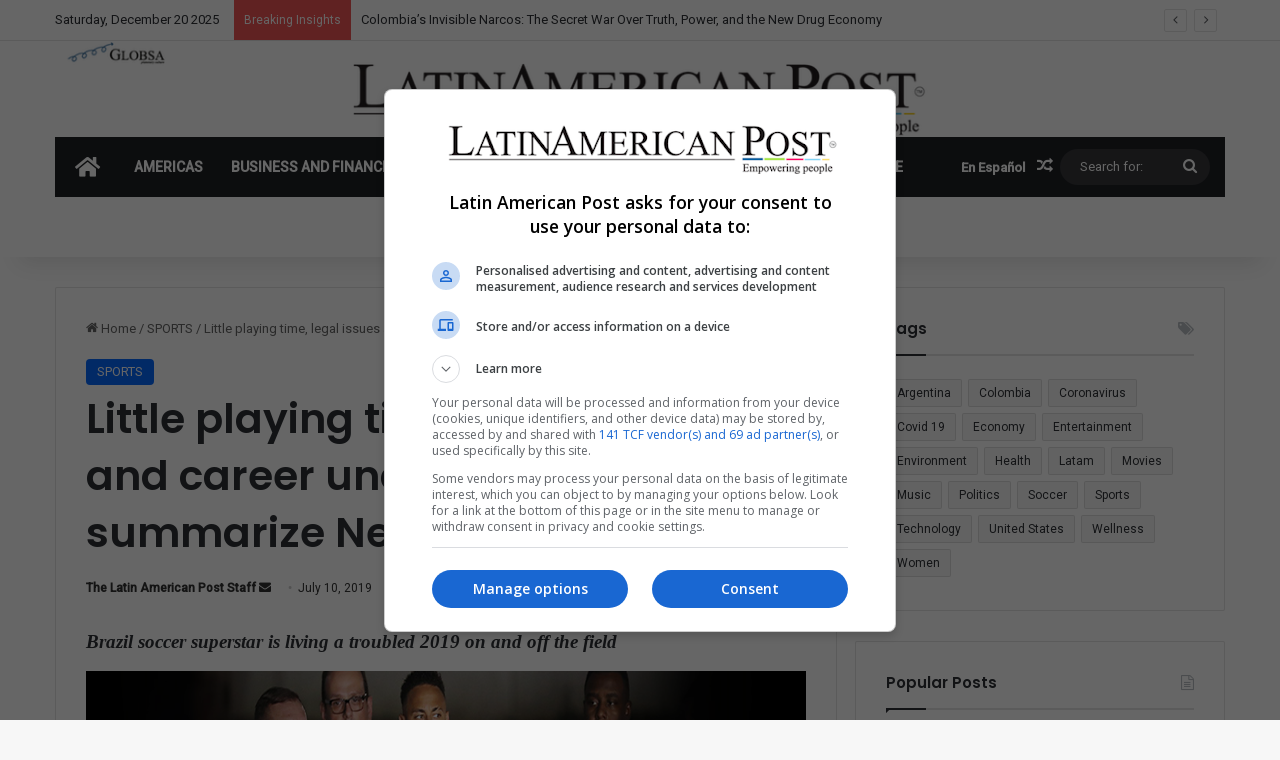

--- FILE ---
content_type: text/html; charset=UTF-8
request_url: https://latinamericanpost.com/sports/little-playing-time-legal-issues-and-career-uncertainty-summarize-neymars-year/
body_size: 34920
content:
<!DOCTYPE html>
<html lang="en-US" class="" data-skin="light">
<head><style>img.lazy{min-height:1px}</style><link href="https://latinamericanpost.com/wp-content/plugins/w3-total-cache/pub/js/lazyload.min.js" as="script">
	<meta charset="UTF-8" />
	<link rel="profile" href="https://gmpg.org/xfn/11" />
	
<meta http-equiv='x-dns-prefetch-control' content='on'>
<link rel='dns-prefetch' href='//cdnjs.cloudflare.com' />
<link rel='dns-prefetch' href='//ajax.googleapis.com' />
<link rel='dns-prefetch' href='//fonts.googleapis.com' />
<link rel='dns-prefetch' href='//fonts.gstatic.com' />
<link rel='dns-prefetch' href='//s.gravatar.com' />
<link rel='dns-prefetch' href='//www.google-analytics.com' />
<link rel='preload' as='script' href='https://ajax.googleapis.com/ajax/libs/webfont/1/webfont.js'>
<meta name='robots' content='index, follow, max-image-preview:large, max-snippet:-1, max-video-preview:-1' />
<link rel="alternate" href="https://latinamericanpost.com/sports/little-playing-time-legal-issues-and-career-uncertainty-summarize-neymars-year/" hreflang="en" />
<link rel="alternate" href="https://latinamericanpost.com/es/deportes/poco-juego-polemicas-problemas-legales-e-incertidumbre-profesional-resumen-el-ano-de-neymar/" hreflang="es" />
<!-- Google tag (gtag.js) consent mode dataLayer added by Site Kit -->
<script type="text/javascript" id="google_gtagjs-js-consent-mode-data-layer">
/* <![CDATA[ */
window.dataLayer = window.dataLayer || [];function gtag(){dataLayer.push(arguments);}
gtag('consent', 'default', {"ad_personalization":"denied","ad_storage":"denied","ad_user_data":"denied","analytics_storage":"denied","functionality_storage":"denied","security_storage":"denied","personalization_storage":"denied","region":["AT","BE","BG","CH","CY","CZ","DE","DK","EE","ES","FI","FR","GB","GR","HR","HU","IE","IS","IT","LI","LT","LU","LV","MT","NL","NO","PL","PT","RO","SE","SI","SK"],"wait_for_update":500});
window._googlesitekitConsentCategoryMap = {"statistics":["analytics_storage"],"marketing":["ad_storage","ad_user_data","ad_personalization"],"functional":["functionality_storage","security_storage"],"preferences":["personalization_storage"]};
window._googlesitekitConsents = {"ad_personalization":"denied","ad_storage":"denied","ad_user_data":"denied","analytics_storage":"denied","functionality_storage":"denied","security_storage":"denied","personalization_storage":"denied","region":["AT","BE","BG","CH","CY","CZ","DE","DK","EE","ES","FI","FR","GB","GR","HR","HU","IE","IS","IT","LI","LT","LU","LV","MT","NL","NO","PL","PT","RO","SE","SI","SK"],"wait_for_update":500};
/* ]]> */
</script>
<!-- End Google tag (gtag.js) consent mode dataLayer added by Site Kit -->

	<!-- This site is optimized with the Yoast SEO Premium plugin v26.5 (Yoast SEO v26.5) - https://yoast.com/wordpress/plugins/seo/ -->
	<title>Little playing time, legal issues and career uncertainty summarize Neymar&#039;s year - LatinAmerican Post</title>
	<link rel="canonical" href="https://latinamericanpost.com/sports/little-playing-time-legal-issues-and-career-uncertainty-summarize-neymars-year/" />
	<meta property="og:locale" content="en_US" />
	<meta property="og:locale:alternate" content="es_ES" />
	<meta property="og:type" content="article" />
	<meta property="og:title" content="Little playing time, legal issues and career uncertainty summarize Neymar&#039;s year" />
	<meta property="og:description" content="Brazil soccer superstar is living a troubled 2019 on and off the field" />
	<meta property="og:url" content="https://latinamericanpost.com/sports/little-playing-time-legal-issues-and-career-uncertainty-summarize-neymars-year/" />
	<meta property="og:site_name" content="LatinAmerican Post" />
	<meta property="article:publisher" content="https://www.facebook.com/Latampost.en" />
	<meta property="article:published_time" content="2019-07-10T11:33:28+00:00" />
	<meta property="article:modified_time" content="2023-12-18T04:51:44+00:00" />
	<meta property="og:image" content="https://integralatampost.s3.amazonaws.com/uploads/image_article/source/13992/2019-07-10_14_5220190710_Little-playing-time_-legal-problems-and-uncertainty-about-future-summarize-Neymar_s-year2.jpg" />
	<meta name="author" content="The Latin American Post Staff" />
	<meta name="twitter:card" content="summary_large_image" />
	<meta name="twitter:creator" content="@latampost" />
	<meta name="twitter:site" content="@latampost" />
	<meta name="twitter:label1" content="Written by" />
	<meta name="twitter:data1" content="The Latin American Post Staff" />
	<meta name="twitter:label2" content="Est. reading time" />
	<meta name="twitter:data2" content="5 minutes" />
	<script type="application/ld+json" class="yoast-schema-graph">{"@context":"https://schema.org","@graph":[{"@type":"Article","@id":"https://latinamericanpost.com/sports/little-playing-time-legal-issues-and-career-uncertainty-summarize-neymars-year/#article","isPartOf":{"@id":"https://latinamericanpost.com/sports/little-playing-time-legal-issues-and-career-uncertainty-summarize-neymars-year/"},"author":{"name":"The Latin American Post Staff","@id":"https://latinamericanpost.com/#/schema/person/dd207bd6fcf33bf122da75c2f5d954c6"},"headline":"Little playing time, legal issues and career uncertainty summarize Neymar&#8217;s year","datePublished":"2019-07-10T11:33:28+00:00","dateModified":"2023-12-18T04:51:44+00:00","mainEntityOfPage":{"@id":"https://latinamericanpost.com/sports/little-playing-time-legal-issues-and-career-uncertainty-summarize-neymars-year/"},"wordCount":924,"commentCount":0,"publisher":{"@id":"https://latinamericanpost.com/#organization"},"image":{"@id":"https://latinamericanpost.com/sports/little-playing-time-legal-issues-and-career-uncertainty-summarize-neymars-year/#primaryimage"},"thumbnailUrl":"https://integralatampost.s3.amazonaws.com/uploads/image_article/source/13992/2019-07-10_14_5220190710_Little-playing-time_-legal-problems-and-uncertainty-about-future-summarize-Neymar_s-year2.jpg","articleSection":["SPORTS"],"inLanguage":"en-US","potentialAction":[{"@type":"CommentAction","name":"Comment","target":["https://latinamericanpost.com/sports/little-playing-time-legal-issues-and-career-uncertainty-summarize-neymars-year/#respond"]}],"copyrightYear":"2019","copyrightHolder":{"@id":"https://latinamericanpost.com/#organization"}},{"@type":"WebPage","@id":"https://latinamericanpost.com/sports/little-playing-time-legal-issues-and-career-uncertainty-summarize-neymars-year/","url":"https://latinamericanpost.com/sports/little-playing-time-legal-issues-and-career-uncertainty-summarize-neymars-year/","name":"Little playing time, legal issues and career uncertainty summarize Neymar's year - LatinAmerican Post","isPartOf":{"@id":"https://latinamericanpost.com/#website"},"primaryImageOfPage":{"@id":"https://latinamericanpost.com/sports/little-playing-time-legal-issues-and-career-uncertainty-summarize-neymars-year/#primaryimage"},"image":{"@id":"https://latinamericanpost.com/sports/little-playing-time-legal-issues-and-career-uncertainty-summarize-neymars-year/#primaryimage"},"thumbnailUrl":"https://integralatampost.s3.amazonaws.com/uploads/image_article/source/13992/2019-07-10_14_5220190710_Little-playing-time_-legal-problems-and-uncertainty-about-future-summarize-Neymar_s-year2.jpg","datePublished":"2019-07-10T11:33:28+00:00","dateModified":"2023-12-18T04:51:44+00:00","breadcrumb":{"@id":"https://latinamericanpost.com/sports/little-playing-time-legal-issues-and-career-uncertainty-summarize-neymars-year/#breadcrumb"},"inLanguage":"en-US","potentialAction":[{"@type":"ReadAction","target":["https://latinamericanpost.com/sports/little-playing-time-legal-issues-and-career-uncertainty-summarize-neymars-year/"]}]},{"@type":"ImageObject","inLanguage":"en-US","@id":"https://latinamericanpost.com/sports/little-playing-time-legal-issues-and-career-uncertainty-summarize-neymars-year/#primaryimage","url":"https://integralatampost.s3.amazonaws.com/uploads/image_article/source/13992/2019-07-10_14_5220190710_Little-playing-time_-legal-problems-and-uncertainty-about-future-summarize-Neymar_s-year2.jpg","contentUrl":"https://integralatampost.s3.amazonaws.com/uploads/image_article/source/13992/2019-07-10_14_5220190710_Little-playing-time_-legal-problems-and-uncertainty-about-future-summarize-Neymar_s-year2.jpg"},{"@type":"BreadcrumbList","@id":"https://latinamericanpost.com/sports/little-playing-time-legal-issues-and-career-uncertainty-summarize-neymars-year/#breadcrumb","itemListElement":[{"@type":"ListItem","position":1,"name":"Home","item":"https://latinamericanpost.com/"},{"@type":"ListItem","position":2,"name":"Little playing time, legal issues and career uncertainty summarize Neymar&#8217;s year"}]},{"@type":"WebSite","@id":"https://latinamericanpost.com/#website","url":"https://latinamericanpost.com/","name":"Latinamericanpost - LatinAmerican Post","description":"stay informed about what is happening in Latin America","publisher":{"@id":"https://latinamericanpost.com/#organization"},"alternateName":"Latinamerican News","potentialAction":[{"@type":"SearchAction","target":{"@type":"EntryPoint","urlTemplate":"https://latinamericanpost.com/?s={search_term_string}"},"query-input":{"@type":"PropertyValueSpecification","valueRequired":true,"valueName":"search_term_string"}}],"inLanguage":"en-US"},{"@type":"Organization","@id":"https://latinamericanpost.com/#organization","name":"Latinamericanpost - LatinAmerican Post","url":"https://latinamericanpost.com/","logo":{"@type":"ImageObject","inLanguage":"en-US","@id":"https://latinamericanpost.com/#/schema/logo/image/","url":"https://latinamericanpost.com/wp-content/uploads/2023/11/20220602_header_logo_latampost.png","contentUrl":"https://latinamericanpost.com/wp-content/uploads/2023/11/20220602_header_logo_latampost.png","width":1213,"height":100,"caption":"Latinamericanpost - LatinAmerican Post"},"image":{"@id":"https://latinamericanpost.com/#/schema/logo/image/"},"sameAs":["https://www.facebook.com/Latampost.en","https://x.com/latampost"]},{"@type":"Person","@id":"https://latinamericanpost.com/#/schema/person/dd207bd6fcf33bf122da75c2f5d954c6","name":"The Latin American Post Staff","url":"https://latinamericanpost.com/author/the-latin-american-post-staff/"}]}</script>
	<!-- / Yoast SEO Premium plugin. -->


<link rel='dns-prefetch' href='//www.googletagmanager.com' />
<link rel="alternate" type="application/rss+xml" title="LatinAmerican Post &raquo; Feed" href="https://latinamericanpost.com/feed/" />
<link rel="alternate" type="application/rss+xml" title="LatinAmerican Post &raquo; Comments Feed" href="https://latinamericanpost.com/comments/feed/" />
<link rel="alternate" type="application/rss+xml" title="LatinAmerican Post &raquo; Little playing time, legal issues and career uncertainty summarize Neymar&#8217;s year Comments Feed" href="https://latinamericanpost.com/sports/little-playing-time-legal-issues-and-career-uncertainty-summarize-neymars-year/feed/" />

		<style type="text/css">
			:root{				
			--tie-preset-gradient-1: linear-gradient(135deg, rgba(6, 147, 227, 1) 0%, rgb(155, 81, 224) 100%);
			--tie-preset-gradient-2: linear-gradient(135deg, rgb(122, 220, 180) 0%, rgb(0, 208, 130) 100%);
			--tie-preset-gradient-3: linear-gradient(135deg, rgba(252, 185, 0, 1) 0%, rgba(255, 105, 0, 1) 100%);
			--tie-preset-gradient-4: linear-gradient(135deg, rgba(255, 105, 0, 1) 0%, rgb(207, 46, 46) 100%);
			--tie-preset-gradient-5: linear-gradient(135deg, rgb(238, 238, 238) 0%, rgb(169, 184, 195) 100%);
			--tie-preset-gradient-6: linear-gradient(135deg, rgb(74, 234, 220) 0%, rgb(151, 120, 209) 20%, rgb(207, 42, 186) 40%, rgb(238, 44, 130) 60%, rgb(251, 105, 98) 80%, rgb(254, 248, 76) 100%);
			--tie-preset-gradient-7: linear-gradient(135deg, rgb(255, 206, 236) 0%, rgb(152, 150, 240) 100%);
			--tie-preset-gradient-8: linear-gradient(135deg, rgb(254, 205, 165) 0%, rgb(254, 45, 45) 50%, rgb(107, 0, 62) 100%);
			--tie-preset-gradient-9: linear-gradient(135deg, rgb(255, 203, 112) 0%, rgb(199, 81, 192) 50%, rgb(65, 88, 208) 100%);
			--tie-preset-gradient-10: linear-gradient(135deg, rgb(255, 245, 203) 0%, rgb(182, 227, 212) 50%, rgb(51, 167, 181) 100%);
			--tie-preset-gradient-11: linear-gradient(135deg, rgb(202, 248, 128) 0%, rgb(113, 206, 126) 100%);
			--tie-preset-gradient-12: linear-gradient(135deg, rgb(2, 3, 129) 0%, rgb(40, 116, 252) 100%);
			--tie-preset-gradient-13: linear-gradient(135deg, #4D34FA, #ad34fa);
			--tie-preset-gradient-14: linear-gradient(135deg, #0057FF, #31B5FF);
			--tie-preset-gradient-15: linear-gradient(135deg, #FF007A, #FF81BD);
			--tie-preset-gradient-16: linear-gradient(135deg, #14111E, #4B4462);
			--tie-preset-gradient-17: linear-gradient(135deg, #F32758, #FFC581);

			
					--main-nav-background: #1f2024;
					--main-nav-secondry-background: rgba(0,0,0,0.2);
					--main-nav-primary-color: #0088ff;
					--main-nav-contrast-primary-color: #FFFFFF;
					--main-nav-text-color: #FFFFFF;
					--main-nav-secondry-text-color: rgba(225,255,255,0.5);
					--main-nav-main-border-color: rgba(255,255,255,0.07);
					--main-nav-secondry-border-color: rgba(255,255,255,0.04);
				
			}
		</style>
	<link rel="alternate" title="oEmbed (JSON)" type="application/json+oembed" href="https://latinamericanpost.com/wp-json/oembed/1.0/embed?url=https%3A%2F%2Flatinamericanpost.com%2Fsports%2Flittle-playing-time-legal-issues-and-career-uncertainty-summarize-neymars-year%2F&#038;lang=en" />
<link rel="alternate" title="oEmbed (XML)" type="text/xml+oembed" href="https://latinamericanpost.com/wp-json/oembed/1.0/embed?url=https%3A%2F%2Flatinamericanpost.com%2Fsports%2Flittle-playing-time-legal-issues-and-career-uncertainty-summarize-neymars-year%2F&#038;format=xml&#038;lang=en" />
<meta name="viewport" content="width=device-width, initial-scale=1.0" /><style id='wp-img-auto-sizes-contain-inline-css' type='text/css'>
img:is([sizes=auto i],[sizes^="auto," i]){contain-intrinsic-size:3000px 1500px}
/*# sourceURL=wp-img-auto-sizes-contain-inline-css */
</style>
<link rel='stylesheet' id='contact-form-7-css' href='https://latinamericanpost.com/wp-content/plugins/contact-form-7/includes/css/styles.css?ver=6.1.4' type='text/css' media='all' />
<style id='contact-form-7-inline-css' type='text/css'>
.wpcf7 .wpcf7-recaptcha iframe {margin-bottom: 0;}.wpcf7 .wpcf7-recaptcha[data-align="center"] > div {margin: 0 auto;}.wpcf7 .wpcf7-recaptcha[data-align="right"] > div {margin: 0 0 0 auto;}
/*# sourceURL=contact-form-7-inline-css */
</style>
<link rel='stylesheet' id='taxopress-frontend-css-css' href='https://latinamericanpost.com/wp-content/plugins/simple-tags/assets/frontend/css/frontend.css?ver=3.41.0' type='text/css' media='all' />
<link rel='stylesheet' id='tie-css-base-css' href='https://latinamericanpost.com/wp-content/themes/jannah/assets/css/base.min.css?ver=7.1.0' type='text/css' media='all' />
<link rel='stylesheet' id='tie-css-styles-css' href='https://latinamericanpost.com/wp-content/themes/jannah/assets/css/style.min.css?ver=7.1.0' type='text/css' media='all' />
<link rel='stylesheet' id='tie-css-widgets-css' href='https://latinamericanpost.com/wp-content/themes/jannah/assets/css/widgets.min.css?ver=7.1.0' type='text/css' media='all' />
<link rel='stylesheet' id='tie-css-helpers-css' href='https://latinamericanpost.com/wp-content/themes/jannah/assets/css/helpers.min.css?ver=7.1.0' type='text/css' media='all' />
<link rel='stylesheet' id='tie-fontawesome5-css' href='https://latinamericanpost.com/wp-content/themes/jannah/assets/css/fontawesome.css?ver=7.1.0' type='text/css' media='all' />
<link rel='stylesheet' id='tie-css-ilightbox-css' href='https://latinamericanpost.com/wp-content/themes/jannah/assets/ilightbox/dark-skin/skin.css?ver=7.1.0' type='text/css' media='all' />
<link rel='stylesheet' id='tie-css-shortcodes-css' href='https://latinamericanpost.com/wp-content/themes/jannah/assets/css/plugins/shortcodes.min.css?ver=7.1.0' type='text/css' media='all' />
<link rel='stylesheet' id='tie-css-single-css' href='https://latinamericanpost.com/wp-content/themes/jannah/assets/css/single.min.css?ver=7.1.0' type='text/css' media='all' />
<link rel='stylesheet' id='tie-css-print-css' href='https://latinamericanpost.com/wp-content/themes/jannah/assets/css/print.css?ver=7.1.0' type='text/css' media='print' />
<link rel='stylesheet' id='tie-theme-child-css-css' href='https://latinamericanpost.com/wp-content/themes/jannah-child/style.css?ver=72b8cda91bc6e54bf215c0420d9eff11' type='text/css' media='all' />
<style id='tie-theme-child-css-inline-css' type='text/css'>
.wf-active .logo-text,.wf-active h1,.wf-active h2,.wf-active h3,.wf-active h4,.wf-active h5,.wf-active h6,.wf-active .the-subtitle{font-family: 'Poppins';}#main-nav .main-menu > ul > li > a{text-transform: uppercase;}#tie-container a.post-title:hover,#tie-container .post-title a:hover,#tie-container .thumb-overlay .thumb-title a:hover{background-size: 100% 2px;text-decoration: none !important;}a.post-title,.post-title a{background-image: linear-gradient(to bottom,#000 0%,#000 98%);background-size: 0 1px;background-repeat: no-repeat;background-position: left 100%;color: #000;}.dark-skin a.post-title,.dark-skin .post-title a{color: #fff;background-image: linear-gradient(to bottom,#fff 0%,#fff 98%);}.main-nav,.search-in-main-nav{--main-nav-primary-color: #0669ff;--tie-buttons-color: #0669ff;--tie-buttons-border-color: #0669ff;--tie-buttons-text: #FFFFFF;--tie-buttons-hover-color: #004be1;}#main-nav .mega-links-head:after,#main-nav .cats-horizontal a.is-active,#main-nav .cats-horizontal a:hover,#main-nav .spinner > div{background-color: #0669ff;}#main-nav .menu ul li:hover > a,#main-nav .menu ul li.current-menu-item:not(.mega-link-column) > a,#main-nav .components a:hover,#main-nav .components > li:hover > a,#main-nav #search-submit:hover,#main-nav .cats-vertical a.is-active,#main-nav .cats-vertical a:hover,#main-nav .mega-menu .post-meta a:hover,#main-nav .mega-menu .post-box-title a:hover,#autocomplete-suggestions.search-in-main-nav a:hover,#main-nav .spinner-circle:after{color: #0669ff;}#main-nav .menu > li.tie-current-menu > a,#main-nav .menu > li:hover > a,.theme-header #main-nav .mega-menu .cats-horizontal a.is-active,.theme-header #main-nav .mega-menu .cats-horizontal a:hover{color: #FFFFFF;}#main-nav .menu > li.tie-current-menu > a:before,#main-nav .menu > li:hover > a:before{border-top-color: #FFFFFF;}#main-nav,#main-nav input,#main-nav #search-submit,#main-nav .fa-spinner,#main-nav .comp-sub-menu,#main-nav .tie-weather-widget{color: #ffffff;}#main-nav input::-moz-placeholder{color: #ffffff;}#main-nav input:-moz-placeholder{color: #ffffff;}#main-nav input:-ms-input-placeholder{color: #ffffff;}#main-nav input::-webkit-input-placeholder{color: #ffffff;}#main-nav .mega-menu .post-meta,#main-nav .mega-menu .post-meta a,#autocomplete-suggestions.search-in-main-nav .post-meta{color: rgba(255,255,255,0.6);}#main-nav .weather-icon .icon-cloud,#main-nav .weather-icon .icon-basecloud-bg,#main-nav .weather-icon .icon-cloud-behind{color: #ffffff !important;}.tie-cat-37,.tie-cat-item-37 > span{background-color:#e67e22 !important;color:#FFFFFF !important;}.tie-cat-37:after{border-top-color:#e67e22 !important;}.tie-cat-37:hover{background-color:#c86004 !important;}.tie-cat-37:hover:after{border-top-color:#c86004 !important;}.tie-cat-44,.tie-cat-item-44 > span{background-color:#2ecc71 !important;color:#FFFFFF !important;}.tie-cat-44:after{border-top-color:#2ecc71 !important;}.tie-cat-44:hover{background-color:#10ae53 !important;}.tie-cat-44:hover:after{border-top-color:#10ae53 !important;}.tie-cat-48,.tie-cat-item-48 > span{background-color:#9b59b6 !important;color:#FFFFFF !important;}.tie-cat-48:after{border-top-color:#9b59b6 !important;}.tie-cat-48:hover{background-color:#7d3b98 !important;}.tie-cat-48:hover:after{border-top-color:#7d3b98 !important;}.tie-cat-50,.tie-cat-item-50 > span{background-color:#34495e !important;color:#FFFFFF !important;}.tie-cat-50:after{border-top-color:#34495e !important;}.tie-cat-50:hover{background-color:#162b40 !important;}.tie-cat-50:hover:after{border-top-color:#162b40 !important;}.tie-cat-51,.tie-cat-item-51 > span{background-color:#795548 !important;color:#FFFFFF !important;}.tie-cat-51:after{border-top-color:#795548 !important;}.tie-cat-51:hover{background-color:#5b372a !important;}.tie-cat-51:hover:after{border-top-color:#5b372a !important;}.tie-cat-54,.tie-cat-item-54 > span{background-color:#4CAF50 !important;color:#FFFFFF !important;}.tie-cat-54:after{border-top-color:#4CAF50 !important;}.tie-cat-54:hover{background-color:#2e9132 !important;}.tie-cat-54:hover:after{border-top-color:#2e9132 !important;}@media (max-width: 991px){.side-aside.dark-skin{background: #2f88d6;background: -webkit-linear-gradient(135deg,#5933a2,#2f88d6 );background: -moz-linear-gradient(135deg,#5933a2,#2f88d6 );background: -o-linear-gradient(135deg,#5933a2,#2f88d6 );background: linear-gradient(135deg,#2f88d6,#5933a2 );}}
/*# sourceURL=tie-theme-child-css-inline-css */
</style>
<script type="text/javascript" src="https://latinamericanpost.com/wp-includes/js/jquery/jquery.min.js?ver=3.7.1" id="jquery-core-js"></script>
<script type="text/javascript" src="https://latinamericanpost.com/wp-includes/js/jquery/jquery-migrate.min.js?ver=3.4.1" id="jquery-migrate-js"></script>
<script type="text/javascript" src="https://latinamericanpost.com/wp-content/plugins/simple-tags/assets/frontend/js/frontend.js?ver=3.41.0" id="taxopress-frontend-js-js"></script>
<link rel="https://api.w.org/" href="https://latinamericanpost.com/wp-json/" /><link rel="alternate" title="JSON" type="application/json" href="https://latinamericanpost.com/wp-json/wp/v2/posts/148236" /><link rel="EditURI" type="application/rsd+xml" title="RSD" href="https://latinamericanpost.com/xmlrpc.php?rsd" />
<meta name="generator" content="Site Kit by Google 1.167.0" /><meta http-equiv="X-UA-Compatible" content="IE=edge"><!-- Google tag (gtag.js) -->
<script async src="https://www.googletagmanager.com/gtag/js?id=G-P9W9LW7D59"></script>
<script>
  window.dataLayer = window.dataLayer || [];
  function gtag(){dataLayer.push(arguments);}
  gtag('js', new Date());

  gtag('config', 'G-P9W9LW7D59');
</script>

<script async src="https://fundingchoicesmessages.google.com/i/pub-5928422661247679?ers=1" nonce="MNkmY4e2IzvB7cKI_Lt2QA"></script><script nonce="MNkmY4e2IzvB7cKI_Lt2QA">(function() {function signalGooglefcPresent() {if (!window.frames['googlefcPresent']) {if (document.body) {const iframe = document.createElement('iframe'); iframe.style = 'width: 0; height: 0; border: none; z-index: -1000; left: -1000px; top: -1000px;'; iframe.style.display = 'none'; iframe.name = 'googlefcPresent'; document.body.appendChild(iframe);} else {setTimeout(signalGooglefcPresent, 0);}}}signalGooglefcPresent();})();</script>
<script>(function(){'use strict';function aa(a){var b=0;return function(){return b<a.length?{done:!1,value:a[b++]}:{done:!0}}}var ba="function"==typeof Object.defineProperties?Object.defineProperty:function(a,b,c){if(a==Array.prototype||a==Object.prototype)return a;a[b]=c.value;return a};
function ea(a){a=["object"==typeof globalThis&&globalThis,a,"object"==typeof window&&window,"object"==typeof self&&self,"object"==typeof global&&global];for(var b=0;b<a.length;++b){var c=a[b];if(c&&c.Math==Math)return c}throw Error("Cannot find global object");}var fa=ea(this);function ha(a,b){if(b)a:{var c=fa;a=a.split(".");for(var d=0;d<a.length-1;d++){var e=a[d];if(!(e in c))break a;c=c[e]}a=a[a.length-1];d=c[a];b=b(d);b!=d&&null!=b&&ba(c,a,{configurable:!0,writable:!0,value:b})}}
var ia="function"==typeof Object.create?Object.create:function(a){function b(){}b.prototype=a;return new b},l;if("function"==typeof Object.setPrototypeOf)l=Object.setPrototypeOf;else{var m;a:{var ja={a:!0},ka={};try{ka.__proto__=ja;m=ka.a;break a}catch(a){}m=!1}l=m?function(a,b){a.__proto__=b;if(a.__proto__!==b)throw new TypeError(a+" is not extensible");return a}:null}var la=l;
function n(a,b){a.prototype=ia(b.prototype);a.prototype.constructor=a;if(la)la(a,b);else for(var c in b)if("prototype"!=c)if(Object.defineProperties){var d=Object.getOwnPropertyDescriptor(b,c);d&&Object.defineProperty(a,c,d)}else a[c]=b[c];a.A=b.prototype}function ma(){for(var a=Number(this),b=[],c=a;c<arguments.length;c++)b[c-a]=arguments[c];return b}
var na="function"==typeof Object.assign?Object.assign:function(a,b){for(var c=1;c<arguments.length;c++){var d=arguments[c];if(d)for(var e in d)Object.prototype.hasOwnProperty.call(d,e)&&(a[e]=d[e])}return a};ha("Object.assign",function(a){return a||na});/*

 Copyright The Closure Library Authors.
 SPDX-License-Identifier: Apache-2.0
*/
var p=this||self;function q(a){return a};var t,u;a:{for(var oa=["CLOSURE_FLAGS"],v=p,x=0;x<oa.length;x++)if(v=v[oa[x]],null==v){u=null;break a}u=v}var pa=u&&u[610401301];t=null!=pa?pa:!1;var z,qa=p.navigator;z=qa?qa.userAgentData||null:null;function A(a){return t?z?z.brands.some(function(b){return(b=b.brand)&&-1!=b.indexOf(a)}):!1:!1}function B(a){var b;a:{if(b=p.navigator)if(b=b.userAgent)break a;b=""}return-1!=b.indexOf(a)};function C(){return t?!!z&&0<z.brands.length:!1}function D(){return C()?A("Chromium"):(B("Chrome")||B("CriOS"))&&!(C()?0:B("Edge"))||B("Silk")};var ra=C()?!1:B("Trident")||B("MSIE");!B("Android")||D();D();B("Safari")&&(D()||(C()?0:B("Coast"))||(C()?0:B("Opera"))||(C()?0:B("Edge"))||(C()?A("Microsoft Edge"):B("Edg/"))||C()&&A("Opera"));var sa={},E=null;var ta="undefined"!==typeof Uint8Array,ua=!ra&&"function"===typeof btoa;var F="function"===typeof Symbol&&"symbol"===typeof Symbol()?Symbol():void 0,G=F?function(a,b){a[F]|=b}:function(a,b){void 0!==a.g?a.g|=b:Object.defineProperties(a,{g:{value:b,configurable:!0,writable:!0,enumerable:!1}})};function va(a){var b=H(a);1!==(b&1)&&(Object.isFrozen(a)&&(a=Array.prototype.slice.call(a)),I(a,b|1))}
var H=F?function(a){return a[F]|0}:function(a){return a.g|0},J=F?function(a){return a[F]}:function(a){return a.g},I=F?function(a,b){a[F]=b}:function(a,b){void 0!==a.g?a.g=b:Object.defineProperties(a,{g:{value:b,configurable:!0,writable:!0,enumerable:!1}})};function wa(){var a=[];G(a,1);return a}function xa(a,b){I(b,(a|0)&-99)}function K(a,b){I(b,(a|34)&-73)}function L(a){a=a>>11&1023;return 0===a?536870912:a};var M={};function N(a){return null!==a&&"object"===typeof a&&!Array.isArray(a)&&a.constructor===Object}var O,ya=[];I(ya,39);O=Object.freeze(ya);var P;function Q(a,b){P=b;a=new a(b);P=void 0;return a}
function R(a,b,c){null==a&&(a=P);P=void 0;if(null==a){var d=96;c?(a=[c],d|=512):a=[];b&&(d=d&-2095105|(b&1023)<<11)}else{if(!Array.isArray(a))throw Error();d=H(a);if(d&64)return a;d|=64;if(c&&(d|=512,c!==a[0]))throw Error();a:{c=a;var e=c.length;if(e){var f=e-1,g=c[f];if(N(g)){d|=256;b=(d>>9&1)-1;e=f-b;1024<=e&&(za(c,b,g),e=1023);d=d&-2095105|(e&1023)<<11;break a}}b&&(g=(d>>9&1)-1,b=Math.max(b,e-g),1024<b&&(za(c,g,{}),d|=256,b=1023),d=d&-2095105|(b&1023)<<11)}}I(a,d);return a}
function za(a,b,c){for(var d=1023+b,e=a.length,f=d;f<e;f++){var g=a[f];null!=g&&g!==c&&(c[f-b]=g)}a.length=d+1;a[d]=c};function Aa(a){switch(typeof a){case "number":return isFinite(a)?a:String(a);case "boolean":return a?1:0;case "object":if(a&&!Array.isArray(a)&&ta&&null!=a&&a instanceof Uint8Array){if(ua){for(var b="",c=0,d=a.length-10240;c<d;)b+=String.fromCharCode.apply(null,a.subarray(c,c+=10240));b+=String.fromCharCode.apply(null,c?a.subarray(c):a);a=btoa(b)}else{void 0===b&&(b=0);if(!E){E={};c="ABCDEFGHIJKLMNOPQRSTUVWXYZabcdefghijklmnopqrstuvwxyz0123456789".split("");d=["+/=","+/","-_=","-_.","-_"];for(var e=
0;5>e;e++){var f=c.concat(d[e].split(""));sa[e]=f;for(var g=0;g<f.length;g++){var h=f[g];void 0===E[h]&&(E[h]=g)}}}b=sa[b];c=Array(Math.floor(a.length/3));d=b[64]||"";for(e=f=0;f<a.length-2;f+=3){var k=a[f],w=a[f+1];h=a[f+2];g=b[k>>2];k=b[(k&3)<<4|w>>4];w=b[(w&15)<<2|h>>6];h=b[h&63];c[e++]=g+k+w+h}g=0;h=d;switch(a.length-f){case 2:g=a[f+1],h=b[(g&15)<<2]||d;case 1:a=a[f],c[e]=b[a>>2]+b[(a&3)<<4|g>>4]+h+d}a=c.join("")}return a}}return a};function Ba(a,b,c){a=Array.prototype.slice.call(a);var d=a.length,e=b&256?a[d-1]:void 0;d+=e?-1:0;for(b=b&512?1:0;b<d;b++)a[b]=c(a[b]);if(e){b=a[b]={};for(var f in e)Object.prototype.hasOwnProperty.call(e,f)&&(b[f]=c(e[f]))}return a}function Da(a,b,c,d,e,f){if(null!=a){if(Array.isArray(a))a=e&&0==a.length&&H(a)&1?void 0:f&&H(a)&2?a:Ea(a,b,c,void 0!==d,e,f);else if(N(a)){var g={},h;for(h in a)Object.prototype.hasOwnProperty.call(a,h)&&(g[h]=Da(a[h],b,c,d,e,f));a=g}else a=b(a,d);return a}}
function Ea(a,b,c,d,e,f){var g=d||c?H(a):0;d=d?!!(g&32):void 0;a=Array.prototype.slice.call(a);for(var h=0;h<a.length;h++)a[h]=Da(a[h],b,c,d,e,f);c&&c(g,a);return a}function Fa(a){return a.s===M?a.toJSON():Aa(a)};function Ga(a,b,c){c=void 0===c?K:c;if(null!=a){if(ta&&a instanceof Uint8Array)return b?a:new Uint8Array(a);if(Array.isArray(a)){var d=H(a);if(d&2)return a;if(b&&!(d&64)&&(d&32||0===d))return I(a,d|34),a;a=Ea(a,Ga,d&4?K:c,!0,!1,!0);b=H(a);b&4&&b&2&&Object.freeze(a);return a}a.s===M&&(b=a.h,c=J(b),a=c&2?a:Q(a.constructor,Ha(b,c,!0)));return a}}function Ha(a,b,c){var d=c||b&2?K:xa,e=!!(b&32);a=Ba(a,b,function(f){return Ga(f,e,d)});G(a,32|(c?2:0));return a};function Ia(a,b){a=a.h;return Ja(a,J(a),b)}function Ja(a,b,c,d){if(-1===c)return null;if(c>=L(b)){if(b&256)return a[a.length-1][c]}else{var e=a.length;if(d&&b&256&&(d=a[e-1][c],null!=d))return d;b=c+((b>>9&1)-1);if(b<e)return a[b]}}function Ka(a,b,c,d,e){var f=L(b);if(c>=f||e){e=b;if(b&256)f=a[a.length-1];else{if(null==d)return;f=a[f+((b>>9&1)-1)]={};e|=256}f[c]=d;e&=-1025;e!==b&&I(a,e)}else a[c+((b>>9&1)-1)]=d,b&256&&(d=a[a.length-1],c in d&&delete d[c]),b&1024&&I(a,b&-1025)}
function La(a,b){var c=Ma;var d=void 0===d?!1:d;var e=a.h;var f=J(e),g=Ja(e,f,b,d);var h=!1;if(null==g||"object"!==typeof g||(h=Array.isArray(g))||g.s!==M)if(h){var k=h=H(g);0===k&&(k|=f&32);k|=f&2;k!==h&&I(g,k);c=new c(g)}else c=void 0;else c=g;c!==g&&null!=c&&Ka(e,f,b,c,d);e=c;if(null==e)return e;a=a.h;f=J(a);f&2||(g=e,c=g.h,h=J(c),g=h&2?Q(g.constructor,Ha(c,h,!1)):g,g!==e&&(e=g,Ka(a,f,b,e,d)));return e}function Na(a,b){a=Ia(a,b);return null==a||"string"===typeof a?a:void 0}
function Oa(a,b){a=Ia(a,b);return null!=a?a:0}function S(a,b){a=Na(a,b);return null!=a?a:""};function T(a,b,c){this.h=R(a,b,c)}T.prototype.toJSON=function(){var a=Ea(this.h,Fa,void 0,void 0,!1,!1);return Pa(this,a,!0)};T.prototype.s=M;T.prototype.toString=function(){return Pa(this,this.h,!1).toString()};
function Pa(a,b,c){var d=a.constructor.v,e=L(J(c?a.h:b)),f=!1;if(d){if(!c){b=Array.prototype.slice.call(b);var g;if(b.length&&N(g=b[b.length-1]))for(f=0;f<d.length;f++)if(d[f]>=e){Object.assign(b[b.length-1]={},g);break}f=!0}e=b;c=!c;g=J(a.h);a=L(g);g=(g>>9&1)-1;for(var h,k,w=0;w<d.length;w++)if(k=d[w],k<a){k+=g;var r=e[k];null==r?e[k]=c?O:wa():c&&r!==O&&va(r)}else h||(r=void 0,e.length&&N(r=e[e.length-1])?h=r:e.push(h={})),r=h[k],null==h[k]?h[k]=c?O:wa():c&&r!==O&&va(r)}d=b.length;if(!d)return b;
var Ca;if(N(h=b[d-1])){a:{var y=h;e={};c=!1;for(var ca in y)Object.prototype.hasOwnProperty.call(y,ca)&&(a=y[ca],Array.isArray(a)&&a!=a&&(c=!0),null!=a?e[ca]=a:c=!0);if(c){for(var rb in e){y=e;break a}y=null}}y!=h&&(Ca=!0);d--}for(;0<d;d--){h=b[d-1];if(null!=h)break;var cb=!0}if(!Ca&&!cb)return b;var da;f?da=b:da=Array.prototype.slice.call(b,0,d);b=da;f&&(b.length=d);y&&b.push(y);return b};function Qa(a){return function(b){if(null==b||""==b)b=new a;else{b=JSON.parse(b);if(!Array.isArray(b))throw Error(void 0);G(b,32);b=Q(a,b)}return b}};function Ra(a){this.h=R(a)}n(Ra,T);var Sa=Qa(Ra);var U;function V(a){this.g=a}V.prototype.toString=function(){return this.g+""};var Ta={};function Ua(){return Math.floor(2147483648*Math.random()).toString(36)+Math.abs(Math.floor(2147483648*Math.random())^Date.now()).toString(36)};function Va(a,b){b=String(b);"application/xhtml+xml"===a.contentType&&(b=b.toLowerCase());return a.createElement(b)}function Wa(a){this.g=a||p.document||document}Wa.prototype.appendChild=function(a,b){a.appendChild(b)};/*

 SPDX-License-Identifier: Apache-2.0
*/
function Xa(a,b){a.src=b instanceof V&&b.constructor===V?b.g:"type_error:TrustedResourceUrl";var c,d;(c=(b=null==(d=(c=(a.ownerDocument&&a.ownerDocument.defaultView||window).document).querySelector)?void 0:d.call(c,"script[nonce]"))?b.nonce||b.getAttribute("nonce")||"":"")&&a.setAttribute("nonce",c)};function Ya(a){a=void 0===a?document:a;return a.createElement("script")};function Za(a,b,c,d,e,f){try{var g=a.g,h=Ya(g);h.async=!0;Xa(h,b);g.head.appendChild(h);h.addEventListener("load",function(){e();d&&g.head.removeChild(h)});h.addEventListener("error",function(){0<c?Za(a,b,c-1,d,e,f):(d&&g.head.removeChild(h),f())})}catch(k){f()}};var $a=p.atob("aHR0cHM6Ly93d3cuZ3N0YXRpYy5jb20vaW1hZ2VzL2ljb25zL21hdGVyaWFsL3N5c3RlbS8xeC93YXJuaW5nX2FtYmVyXzI0ZHAucG5n"),ab=p.atob("WW91IGFyZSBzZWVpbmcgdGhpcyBtZXNzYWdlIGJlY2F1c2UgYWQgb3Igc2NyaXB0IGJsb2NraW5nIHNvZnR3YXJlIGlzIGludGVyZmVyaW5nIHdpdGggdGhpcyBwYWdlLg=="),bb=p.atob("RGlzYWJsZSBhbnkgYWQgb3Igc2NyaXB0IGJsb2NraW5nIHNvZnR3YXJlLCB0aGVuIHJlbG9hZCB0aGlzIHBhZ2Uu");function db(a,b,c){this.i=a;this.l=new Wa(this.i);this.g=null;this.j=[];this.m=!1;this.u=b;this.o=c}
function eb(a){if(a.i.body&&!a.m){var b=function(){fb(a);p.setTimeout(function(){return gb(a,3)},50)};Za(a.l,a.u,2,!0,function(){p[a.o]||b()},b);a.m=!0}}
function fb(a){for(var b=W(1,5),c=0;c<b;c++){var d=X(a);a.i.body.appendChild(d);a.j.push(d)}b=X(a);b.style.bottom="0";b.style.left="0";b.style.position="fixed";b.style.width=W(100,110).toString()+"%";b.style.zIndex=W(2147483544,2147483644).toString();b.style["background-color"]=hb(249,259,242,252,219,229);b.style["box-shadow"]="0 0 12px #888";b.style.color=hb(0,10,0,10,0,10);b.style.display="flex";b.style["justify-content"]="center";b.style["font-family"]="Roboto, Arial";c=X(a);c.style.width=W(80,
85).toString()+"%";c.style.maxWidth=W(750,775).toString()+"px";c.style.margin="24px";c.style.display="flex";c.style["align-items"]="flex-start";c.style["justify-content"]="center";d=Va(a.l.g,"IMG");d.className=Ua();d.src=$a;d.alt="Warning icon";d.style.height="24px";d.style.width="24px";d.style["padding-right"]="16px";var e=X(a),f=X(a);f.style["font-weight"]="bold";f.textContent=ab;var g=X(a);g.textContent=bb;Y(a,e,f);Y(a,e,g);Y(a,c,d);Y(a,c,e);Y(a,b,c);a.g=b;a.i.body.appendChild(a.g);b=W(1,5);for(c=
0;c<b;c++)d=X(a),a.i.body.appendChild(d),a.j.push(d)}function Y(a,b,c){for(var d=W(1,5),e=0;e<d;e++){var f=X(a);b.appendChild(f)}b.appendChild(c);c=W(1,5);for(d=0;d<c;d++)e=X(a),b.appendChild(e)}function W(a,b){return Math.floor(a+Math.random()*(b-a))}function hb(a,b,c,d,e,f){return"rgb("+W(Math.max(a,0),Math.min(b,255)).toString()+","+W(Math.max(c,0),Math.min(d,255)).toString()+","+W(Math.max(e,0),Math.min(f,255)).toString()+")"}function X(a){a=Va(a.l.g,"DIV");a.className=Ua();return a}
function gb(a,b){0>=b||null!=a.g&&0!=a.g.offsetHeight&&0!=a.g.offsetWidth||(ib(a),fb(a),p.setTimeout(function(){return gb(a,b-1)},50))}
function ib(a){var b=a.j;var c="undefined"!=typeof Symbol&&Symbol.iterator&&b[Symbol.iterator];if(c)b=c.call(b);else if("number"==typeof b.length)b={next:aa(b)};else throw Error(String(b)+" is not an iterable or ArrayLike");for(c=b.next();!c.done;c=b.next())(c=c.value)&&c.parentNode&&c.parentNode.removeChild(c);a.j=[];(b=a.g)&&b.parentNode&&b.parentNode.removeChild(b);a.g=null};function jb(a,b,c,d,e){function f(k){document.body?g(document.body):0<k?p.setTimeout(function(){f(k-1)},e):b()}function g(k){k.appendChild(h);p.setTimeout(function(){h?(0!==h.offsetHeight&&0!==h.offsetWidth?b():a(),h.parentNode&&h.parentNode.removeChild(h)):a()},d)}var h=kb(c);f(3)}function kb(a){var b=document.createElement("div");b.className=a;b.style.width="1px";b.style.height="1px";b.style.position="absolute";b.style.left="-10000px";b.style.top="-10000px";b.style.zIndex="-10000";return b};function Ma(a){this.h=R(a)}n(Ma,T);function lb(a){this.h=R(a)}n(lb,T);var mb=Qa(lb);function nb(a){a=Na(a,4)||"";if(void 0===U){var b=null;var c=p.trustedTypes;if(c&&c.createPolicy){try{b=c.createPolicy("goog#html",{createHTML:q,createScript:q,createScriptURL:q})}catch(d){p.console&&p.console.error(d.message)}U=b}else U=b}a=(b=U)?b.createScriptURL(a):a;return new V(a,Ta)};function ob(a,b){this.m=a;this.o=new Wa(a.document);this.g=b;this.j=S(this.g,1);this.u=nb(La(this.g,2));this.i=!1;b=nb(La(this.g,13));this.l=new db(a.document,b,S(this.g,12))}ob.prototype.start=function(){pb(this)};
function pb(a){qb(a);Za(a.o,a.u,3,!1,function(){a:{var b=a.j;var c=p.btoa(b);if(c=p[c]){try{var d=Sa(p.atob(c))}catch(e){b=!1;break a}b=b===Na(d,1)}else b=!1}b?Z(a,S(a.g,14)):(Z(a,S(a.g,8)),eb(a.l))},function(){jb(function(){Z(a,S(a.g,7));eb(a.l)},function(){return Z(a,S(a.g,6))},S(a.g,9),Oa(a.g,10),Oa(a.g,11))})}function Z(a,b){a.i||(a.i=!0,a=new a.m.XMLHttpRequest,a.open("GET",b,!0),a.send())}function qb(a){var b=p.btoa(a.j);a.m[b]&&Z(a,S(a.g,5))};(function(a,b){p[a]=function(){var c=ma.apply(0,arguments);p[a]=function(){};b.apply(null,c)}})("__h82AlnkH6D91__",function(a){"function"===typeof window.atob&&(new ob(window,mb(window.atob(a)))).start()});}).call(this);

window.__h82AlnkH6D91__("[base64]/[base64]/[base64]/[base64]");</script>

<!-- MailerLite Universal -->
<script>
    (function(w,d,e,u,f,l,n){w[f]=w[f]||function(){(w[f].q=w[f].q||[])
    .push(arguments);},l=d.createElement(e),l.async=1,l.src=u,
    n=d.getElementsByTagName(e)[0],n.parentNode.insertBefore(l,n);})
    (window,document,'script','https://assets.mailerlite.com/js/universal.js','ml');
    ml('account', '843635');
</script>
<!-- End MailerLite Universal -->
<style type="text/css">a.st_tag, a.internal_tag, .st_tag, .internal_tag { text-decoration: underline !important; }</style><link rel="icon" href="https://latinamericanpost.com/wp-content/uploads/2023/11/favicon.png" sizes="32x32" />
<link rel="icon" href="https://latinamericanpost.com/wp-content/uploads/2023/11/favicon.png" sizes="192x192" />
<link rel="apple-touch-icon" href="https://latinamericanpost.com/wp-content/uploads/2023/11/favicon.png" />
<meta name="msapplication-TileImage" content="https://latinamericanpost.com/wp-content/uploads/2023/11/favicon.png" />
		<style type="text/css" id="wp-custom-css">
			.lang-switcher {
	background-color: unset;
  padding-left: 0px;
  padding-right: 0px;
	display: table !important;
}

.components #search-input {
	max-width:150px;
}		</style>
		<style id='wp-block-heading-inline-css' type='text/css'>
h1:where(.wp-block-heading).has-background,h2:where(.wp-block-heading).has-background,h3:where(.wp-block-heading).has-background,h4:where(.wp-block-heading).has-background,h5:where(.wp-block-heading).has-background,h6:where(.wp-block-heading).has-background{padding:1.25em 2.375em}h1.has-text-align-left[style*=writing-mode]:where([style*=vertical-lr]),h1.has-text-align-right[style*=writing-mode]:where([style*=vertical-rl]),h2.has-text-align-left[style*=writing-mode]:where([style*=vertical-lr]),h2.has-text-align-right[style*=writing-mode]:where([style*=vertical-rl]),h3.has-text-align-left[style*=writing-mode]:where([style*=vertical-lr]),h3.has-text-align-right[style*=writing-mode]:where([style*=vertical-rl]),h4.has-text-align-left[style*=writing-mode]:where([style*=vertical-lr]),h4.has-text-align-right[style*=writing-mode]:where([style*=vertical-rl]),h5.has-text-align-left[style*=writing-mode]:where([style*=vertical-lr]),h5.has-text-align-right[style*=writing-mode]:where([style*=vertical-rl]),h6.has-text-align-left[style*=writing-mode]:where([style*=vertical-lr]),h6.has-text-align-right[style*=writing-mode]:where([style*=vertical-rl]){rotate:180deg}
/*# sourceURL=https://latinamericanpost.com/wp-includes/blocks/heading/style.min.css */
</style>
<style id='wp-block-latest-comments-inline-css' type='text/css'>
ol.wp-block-latest-comments{box-sizing:border-box;margin-left:0}:where(.wp-block-latest-comments:not([style*=line-height] .wp-block-latest-comments__comment)){line-height:1.1}:where(.wp-block-latest-comments:not([style*=line-height] .wp-block-latest-comments__comment-excerpt p)){line-height:1.8}.has-dates :where(.wp-block-latest-comments:not([style*=line-height])),.has-excerpts :where(.wp-block-latest-comments:not([style*=line-height])){line-height:1.5}.wp-block-latest-comments .wp-block-latest-comments{padding-left:0}.wp-block-latest-comments__comment{list-style:none;margin-bottom:1em}.has-avatars .wp-block-latest-comments__comment{list-style:none;min-height:2.25em}.has-avatars .wp-block-latest-comments__comment .wp-block-latest-comments__comment-excerpt,.has-avatars .wp-block-latest-comments__comment .wp-block-latest-comments__comment-meta{margin-left:3.25em}.wp-block-latest-comments__comment-excerpt p{font-size:.875em;margin:.36em 0 1.4em}.wp-block-latest-comments__comment-date{display:block;font-size:.75em}.wp-block-latest-comments .avatar,.wp-block-latest-comments__comment-avatar{border-radius:1.5em;display:block;float:left;height:2.5em;margin-right:.75em;width:2.5em}.wp-block-latest-comments[class*=-font-size] a,.wp-block-latest-comments[style*=font-size] a{font-size:inherit}
/*# sourceURL=https://latinamericanpost.com/wp-includes/blocks/latest-comments/style.min.css */
</style>
<style id='wp-block-latest-posts-inline-css' type='text/css'>
.wp-block-latest-posts{box-sizing:border-box}.wp-block-latest-posts.alignleft{margin-right:2em}.wp-block-latest-posts.alignright{margin-left:2em}.wp-block-latest-posts.wp-block-latest-posts__list{list-style:none}.wp-block-latest-posts.wp-block-latest-posts__list li{clear:both;overflow-wrap:break-word}.wp-block-latest-posts.is-grid{display:flex;flex-wrap:wrap}.wp-block-latest-posts.is-grid li{margin:0 1.25em 1.25em 0;width:100%}@media (min-width:600px){.wp-block-latest-posts.columns-2 li{width:calc(50% - .625em)}.wp-block-latest-posts.columns-2 li:nth-child(2n){margin-right:0}.wp-block-latest-posts.columns-3 li{width:calc(33.33333% - .83333em)}.wp-block-latest-posts.columns-3 li:nth-child(3n){margin-right:0}.wp-block-latest-posts.columns-4 li{width:calc(25% - .9375em)}.wp-block-latest-posts.columns-4 li:nth-child(4n){margin-right:0}.wp-block-latest-posts.columns-5 li{width:calc(20% - 1em)}.wp-block-latest-posts.columns-5 li:nth-child(5n){margin-right:0}.wp-block-latest-posts.columns-6 li{width:calc(16.66667% - 1.04167em)}.wp-block-latest-posts.columns-6 li:nth-child(6n){margin-right:0}}:root :where(.wp-block-latest-posts.is-grid){padding:0}:root :where(.wp-block-latest-posts.wp-block-latest-posts__list){padding-left:0}.wp-block-latest-posts__post-author,.wp-block-latest-posts__post-date{display:block;font-size:.8125em}.wp-block-latest-posts__post-excerpt,.wp-block-latest-posts__post-full-content{margin-bottom:1em;margin-top:.5em}.wp-block-latest-posts__featured-image a{display:inline-block}.wp-block-latest-posts__featured-image img{height:auto;max-width:100%;width:auto}.wp-block-latest-posts__featured-image.alignleft{float:left;margin-right:1em}.wp-block-latest-posts__featured-image.alignright{float:right;margin-left:1em}.wp-block-latest-posts__featured-image.aligncenter{margin-bottom:1em;text-align:center}
/*# sourceURL=https://latinamericanpost.com/wp-includes/blocks/latest-posts/style.min.css */
</style>
<style id='wp-block-search-inline-css' type='text/css'>
.wp-block-search__button{margin-left:10px;word-break:normal}.wp-block-search__button.has-icon{line-height:0}.wp-block-search__button svg{height:1.25em;min-height:24px;min-width:24px;width:1.25em;fill:currentColor;vertical-align:text-bottom}:where(.wp-block-search__button){border:1px solid #ccc;padding:6px 10px}.wp-block-search__inside-wrapper{display:flex;flex:auto;flex-wrap:nowrap;max-width:100%}.wp-block-search__label{width:100%}.wp-block-search.wp-block-search__button-only .wp-block-search__button{box-sizing:border-box;display:flex;flex-shrink:0;justify-content:center;margin-left:0;max-width:100%}.wp-block-search.wp-block-search__button-only .wp-block-search__inside-wrapper{min-width:0!important;transition-property:width}.wp-block-search.wp-block-search__button-only .wp-block-search__input{flex-basis:100%;transition-duration:.3s}.wp-block-search.wp-block-search__button-only.wp-block-search__searchfield-hidden,.wp-block-search.wp-block-search__button-only.wp-block-search__searchfield-hidden .wp-block-search__inside-wrapper{overflow:hidden}.wp-block-search.wp-block-search__button-only.wp-block-search__searchfield-hidden .wp-block-search__input{border-left-width:0!important;border-right-width:0!important;flex-basis:0;flex-grow:0;margin:0;min-width:0!important;padding-left:0!important;padding-right:0!important;width:0!important}:where(.wp-block-search__input){appearance:none;border:1px solid #949494;flex-grow:1;font-family:inherit;font-size:inherit;font-style:inherit;font-weight:inherit;letter-spacing:inherit;line-height:inherit;margin-left:0;margin-right:0;min-width:3rem;padding:8px;text-decoration:unset!important;text-transform:inherit}:where(.wp-block-search__button-inside .wp-block-search__inside-wrapper){background-color:#fff;border:1px solid #949494;box-sizing:border-box;padding:4px}:where(.wp-block-search__button-inside .wp-block-search__inside-wrapper) .wp-block-search__input{border:none;border-radius:0;padding:0 4px}:where(.wp-block-search__button-inside .wp-block-search__inside-wrapper) .wp-block-search__input:focus{outline:none}:where(.wp-block-search__button-inside .wp-block-search__inside-wrapper) :where(.wp-block-search__button){padding:4px 8px}.wp-block-search.aligncenter .wp-block-search__inside-wrapper{margin:auto}.wp-block[data-align=right] .wp-block-search.wp-block-search__button-only .wp-block-search__inside-wrapper{float:right}
/*# sourceURL=https://latinamericanpost.com/wp-includes/blocks/search/style.min.css */
</style>
<style id='wp-block-search-theme-inline-css' type='text/css'>
.wp-block-search .wp-block-search__label{font-weight:700}.wp-block-search__button{border:1px solid #ccc;padding:.375em .625em}
/*# sourceURL=https://latinamericanpost.com/wp-includes/blocks/search/theme.min.css */
</style>
<style id='wp-block-group-inline-css' type='text/css'>
.wp-block-group{box-sizing:border-box}:where(.wp-block-group.wp-block-group-is-layout-constrained){position:relative}
/*# sourceURL=https://latinamericanpost.com/wp-includes/blocks/group/style.min.css */
</style>
<style id='wp-block-group-theme-inline-css' type='text/css'>
:where(.wp-block-group.has-background){padding:1.25em 2.375em}
/*# sourceURL=https://latinamericanpost.com/wp-includes/blocks/group/theme.min.css */
</style>
<style id='global-styles-inline-css' type='text/css'>
:root{--wp--preset--aspect-ratio--square: 1;--wp--preset--aspect-ratio--4-3: 4/3;--wp--preset--aspect-ratio--3-4: 3/4;--wp--preset--aspect-ratio--3-2: 3/2;--wp--preset--aspect-ratio--2-3: 2/3;--wp--preset--aspect-ratio--16-9: 16/9;--wp--preset--aspect-ratio--9-16: 9/16;--wp--preset--color--black: #000000;--wp--preset--color--cyan-bluish-gray: #abb8c3;--wp--preset--color--white: #ffffff;--wp--preset--color--pale-pink: #f78da7;--wp--preset--color--vivid-red: #cf2e2e;--wp--preset--color--luminous-vivid-orange: #ff6900;--wp--preset--color--luminous-vivid-amber: #fcb900;--wp--preset--color--light-green-cyan: #7bdcb5;--wp--preset--color--vivid-green-cyan: #00d084;--wp--preset--color--pale-cyan-blue: #8ed1fc;--wp--preset--color--vivid-cyan-blue: #0693e3;--wp--preset--color--vivid-purple: #9b51e0;--wp--preset--gradient--vivid-cyan-blue-to-vivid-purple: linear-gradient(135deg,rgb(6,147,227) 0%,rgb(155,81,224) 100%);--wp--preset--gradient--light-green-cyan-to-vivid-green-cyan: linear-gradient(135deg,rgb(122,220,180) 0%,rgb(0,208,130) 100%);--wp--preset--gradient--luminous-vivid-amber-to-luminous-vivid-orange: linear-gradient(135deg,rgb(252,185,0) 0%,rgb(255,105,0) 100%);--wp--preset--gradient--luminous-vivid-orange-to-vivid-red: linear-gradient(135deg,rgb(255,105,0) 0%,rgb(207,46,46) 100%);--wp--preset--gradient--very-light-gray-to-cyan-bluish-gray: linear-gradient(135deg,rgb(238,238,238) 0%,rgb(169,184,195) 100%);--wp--preset--gradient--cool-to-warm-spectrum: linear-gradient(135deg,rgb(74,234,220) 0%,rgb(151,120,209) 20%,rgb(207,42,186) 40%,rgb(238,44,130) 60%,rgb(251,105,98) 80%,rgb(254,248,76) 100%);--wp--preset--gradient--blush-light-purple: linear-gradient(135deg,rgb(255,206,236) 0%,rgb(152,150,240) 100%);--wp--preset--gradient--blush-bordeaux: linear-gradient(135deg,rgb(254,205,165) 0%,rgb(254,45,45) 50%,rgb(107,0,62) 100%);--wp--preset--gradient--luminous-dusk: linear-gradient(135deg,rgb(255,203,112) 0%,rgb(199,81,192) 50%,rgb(65,88,208) 100%);--wp--preset--gradient--pale-ocean: linear-gradient(135deg,rgb(255,245,203) 0%,rgb(182,227,212) 50%,rgb(51,167,181) 100%);--wp--preset--gradient--electric-grass: linear-gradient(135deg,rgb(202,248,128) 0%,rgb(113,206,126) 100%);--wp--preset--gradient--midnight: linear-gradient(135deg,rgb(2,3,129) 0%,rgb(40,116,252) 100%);--wp--preset--font-size--small: 13px;--wp--preset--font-size--medium: 20px;--wp--preset--font-size--large: 36px;--wp--preset--font-size--x-large: 42px;--wp--preset--spacing--20: 0.44rem;--wp--preset--spacing--30: 0.67rem;--wp--preset--spacing--40: 1rem;--wp--preset--spacing--50: 1.5rem;--wp--preset--spacing--60: 2.25rem;--wp--preset--spacing--70: 3.38rem;--wp--preset--spacing--80: 5.06rem;--wp--preset--shadow--natural: 6px 6px 9px rgba(0, 0, 0, 0.2);--wp--preset--shadow--deep: 12px 12px 50px rgba(0, 0, 0, 0.4);--wp--preset--shadow--sharp: 6px 6px 0px rgba(0, 0, 0, 0.2);--wp--preset--shadow--outlined: 6px 6px 0px -3px rgb(255, 255, 255), 6px 6px rgb(0, 0, 0);--wp--preset--shadow--crisp: 6px 6px 0px rgb(0, 0, 0);}:where(.is-layout-flex){gap: 0.5em;}:where(.is-layout-grid){gap: 0.5em;}body .is-layout-flex{display: flex;}.is-layout-flex{flex-wrap: wrap;align-items: center;}.is-layout-flex > :is(*, div){margin: 0;}body .is-layout-grid{display: grid;}.is-layout-grid > :is(*, div){margin: 0;}:where(.wp-block-columns.is-layout-flex){gap: 2em;}:where(.wp-block-columns.is-layout-grid){gap: 2em;}:where(.wp-block-post-template.is-layout-flex){gap: 1.25em;}:where(.wp-block-post-template.is-layout-grid){gap: 1.25em;}.has-black-color{color: var(--wp--preset--color--black) !important;}.has-cyan-bluish-gray-color{color: var(--wp--preset--color--cyan-bluish-gray) !important;}.has-white-color{color: var(--wp--preset--color--white) !important;}.has-pale-pink-color{color: var(--wp--preset--color--pale-pink) !important;}.has-vivid-red-color{color: var(--wp--preset--color--vivid-red) !important;}.has-luminous-vivid-orange-color{color: var(--wp--preset--color--luminous-vivid-orange) !important;}.has-luminous-vivid-amber-color{color: var(--wp--preset--color--luminous-vivid-amber) !important;}.has-light-green-cyan-color{color: var(--wp--preset--color--light-green-cyan) !important;}.has-vivid-green-cyan-color{color: var(--wp--preset--color--vivid-green-cyan) !important;}.has-pale-cyan-blue-color{color: var(--wp--preset--color--pale-cyan-blue) !important;}.has-vivid-cyan-blue-color{color: var(--wp--preset--color--vivid-cyan-blue) !important;}.has-vivid-purple-color{color: var(--wp--preset--color--vivid-purple) !important;}.has-black-background-color{background-color: var(--wp--preset--color--black) !important;}.has-cyan-bluish-gray-background-color{background-color: var(--wp--preset--color--cyan-bluish-gray) !important;}.has-white-background-color{background-color: var(--wp--preset--color--white) !important;}.has-pale-pink-background-color{background-color: var(--wp--preset--color--pale-pink) !important;}.has-vivid-red-background-color{background-color: var(--wp--preset--color--vivid-red) !important;}.has-luminous-vivid-orange-background-color{background-color: var(--wp--preset--color--luminous-vivid-orange) !important;}.has-luminous-vivid-amber-background-color{background-color: var(--wp--preset--color--luminous-vivid-amber) !important;}.has-light-green-cyan-background-color{background-color: var(--wp--preset--color--light-green-cyan) !important;}.has-vivid-green-cyan-background-color{background-color: var(--wp--preset--color--vivid-green-cyan) !important;}.has-pale-cyan-blue-background-color{background-color: var(--wp--preset--color--pale-cyan-blue) !important;}.has-vivid-cyan-blue-background-color{background-color: var(--wp--preset--color--vivid-cyan-blue) !important;}.has-vivid-purple-background-color{background-color: var(--wp--preset--color--vivid-purple) !important;}.has-black-border-color{border-color: var(--wp--preset--color--black) !important;}.has-cyan-bluish-gray-border-color{border-color: var(--wp--preset--color--cyan-bluish-gray) !important;}.has-white-border-color{border-color: var(--wp--preset--color--white) !important;}.has-pale-pink-border-color{border-color: var(--wp--preset--color--pale-pink) !important;}.has-vivid-red-border-color{border-color: var(--wp--preset--color--vivid-red) !important;}.has-luminous-vivid-orange-border-color{border-color: var(--wp--preset--color--luminous-vivid-orange) !important;}.has-luminous-vivid-amber-border-color{border-color: var(--wp--preset--color--luminous-vivid-amber) !important;}.has-light-green-cyan-border-color{border-color: var(--wp--preset--color--light-green-cyan) !important;}.has-vivid-green-cyan-border-color{border-color: var(--wp--preset--color--vivid-green-cyan) !important;}.has-pale-cyan-blue-border-color{border-color: var(--wp--preset--color--pale-cyan-blue) !important;}.has-vivid-cyan-blue-border-color{border-color: var(--wp--preset--color--vivid-cyan-blue) !important;}.has-vivid-purple-border-color{border-color: var(--wp--preset--color--vivid-purple) !important;}.has-vivid-cyan-blue-to-vivid-purple-gradient-background{background: var(--wp--preset--gradient--vivid-cyan-blue-to-vivid-purple) !important;}.has-light-green-cyan-to-vivid-green-cyan-gradient-background{background: var(--wp--preset--gradient--light-green-cyan-to-vivid-green-cyan) !important;}.has-luminous-vivid-amber-to-luminous-vivid-orange-gradient-background{background: var(--wp--preset--gradient--luminous-vivid-amber-to-luminous-vivid-orange) !important;}.has-luminous-vivid-orange-to-vivid-red-gradient-background{background: var(--wp--preset--gradient--luminous-vivid-orange-to-vivid-red) !important;}.has-very-light-gray-to-cyan-bluish-gray-gradient-background{background: var(--wp--preset--gradient--very-light-gray-to-cyan-bluish-gray) !important;}.has-cool-to-warm-spectrum-gradient-background{background: var(--wp--preset--gradient--cool-to-warm-spectrum) !important;}.has-blush-light-purple-gradient-background{background: var(--wp--preset--gradient--blush-light-purple) !important;}.has-blush-bordeaux-gradient-background{background: var(--wp--preset--gradient--blush-bordeaux) !important;}.has-luminous-dusk-gradient-background{background: var(--wp--preset--gradient--luminous-dusk) !important;}.has-pale-ocean-gradient-background{background: var(--wp--preset--gradient--pale-ocean) !important;}.has-electric-grass-gradient-background{background: var(--wp--preset--gradient--electric-grass) !important;}.has-midnight-gradient-background{background: var(--wp--preset--gradient--midnight) !important;}.has-small-font-size{font-size: var(--wp--preset--font-size--small) !important;}.has-medium-font-size{font-size: var(--wp--preset--font-size--medium) !important;}.has-large-font-size{font-size: var(--wp--preset--font-size--large) !important;}.has-x-large-font-size{font-size: var(--wp--preset--font-size--x-large) !important;}
/*# sourceURL=global-styles-inline-css */
</style>
</head>

<body data-rsssl=1 id="tie-body" class="wp-singular post-template-default single single-post postid-148236 single-format-standard wp-theme-jannah wp-child-theme-jannah-child tie-no-js wrapper-has-shadow block-head-1 magazine1 is-thumb-overlay-disabled is-desktop is-header-layout-3 sidebar-right has-sidebar post-layout-1 narrow-title-narrow-media has-mobile-share hide_share_post_top hide_share_post_bottom">



<div class="background-overlay">

	<div id="tie-container" class="site tie-container">

		
		<div id="tie-wrapper">

			<div class="stream-item stream-item-above-header"><div class="stream-item-size" style=""><!-- /23001257581,23014885699/latinamericanpost.com 970x250a -->
<div id='div-gpt-ad-7560445-1'>
<script>
    googletag.cmd.push(function() {googletag.display('div-gpt-ad-7560445-1');});
	</script>
</div></div></div>
<header id="theme-header" class="theme-header header-layout-3 main-nav-dark main-nav-default-dark main-nav-below main-nav-boxed no-stream-item top-nav-active top-nav-light top-nav-default-light top-nav-above has-shadow has-full-width-logo mobile-components-row mobile-header-default">
	
<nav id="top-nav"  class="has-date-breaking top-nav header-nav has-breaking-news" aria-label="Secondary Navigation">
	<div class="container">
		<div class="topbar-wrapper">

								<div class="topbar-today-date">
						
						Saturday, December 20 2025


					</div>
					
					
			<div class="tie-alignleft">
				
<div class="breaking controls-is-active">

	<span class="breaking-title">
		<span class="tie-icon-bolt breaking-icon" aria-hidden="true"></span>
		<span class="breaking-title-text">Breaking Insights</span>
	</span>

	<ul id="breaking-news-in-header" class="breaking-news" data-type="reveal" data-arrows="true">

		
							<li class="news-item">
								<a href="https://latinamericanpost.com/analysis-en/colombias-invisible-narcos-the-secret-war-over-truth-power-and-the-new-drug-economy/">Colombia&#8217;s Invisible Narcos: The Secret War Over Truth, Power, and the New Drug Economy</a>
							</li>

							
							<li class="news-item">
								<a href="https://latinamericanpost.com/analysis-en/the-armada-and-the-illusion-why-americas-drug-war-is-fighting-the-wrong-ocean/">The Armada and the Illusion: Why America&#8217;s Drug War Is Fighting the Wrong Ocean</a>
							</li>

							
							<li class="news-item">
								<a href="https://latinamericanpost.com/analysis-en/bukele-resets-el-salvadors-constitution-and-the-clock-on-presidential-limits/">Bukele Resets El Salvador&#8217;s Constitution—and the Clock on Presidential Limits</a>
							</li>

							
							<li class="news-item">
								<a href="https://latinamericanpost.com/analysis-en/latin-america-greets-leo-xiv-debating-pope-franciss-unfinished-legacy/">Latin America Greets Leo XIV, Debating Pope Francis&#8217;s Unfinished Legacy</a>
							</li>

							
							<li class="news-item">
								<a href="https://latinamericanpost.com/life/peruvian-titan-bids-farewell-mario-vargas-llosas-influence/">Peruvian Titan Bids Farewell: Mario Vargas Llosa&#8217;s Influence</a>
							</li>

							
							<li class="news-item">
								<a href="https://latinamericanpost.com/analysis-en/peru-confronts-crime-and-considers-the-death-penalty-seriously/">Peru Confronts Crime and Considers the Death Penalty Seriously</a>
							</li>

							
							<li class="news-item">
								<a href="https://latinamericanpost.com/analysis-en/latin-america-eyes-yemen-conflict-amid-global-implications/">Latin America Eyes Yemen Conflict Amid Global Implications</a>
							</li>

							
							<li class="news-item">
								<a href="https://latinamericanpost.com/analysis-en/ukraine-current-situation-latin-america-and-uncertain-futures/">Ukraine Current Situation, Latin America, and Uncertain Futures</a>
							</li>

							
							<li class="news-item">
								<a href="https://latinamericanpost.com/analysis-en/colombias-questionable-consultation-is-a-detour-from-democracy/">Colombia&#8217;s Questionable Consultation Is a Detour from Democracy</a>
							</li>

							
							<li class="news-item">
								<a href="https://latinamericanpost.com/analysis-en/bolivias-political-rift-morales-arce-and-new-alliances/">Bolivia&#8217;s Political Rift: Morales, Arce, And New Alliances</a>
							</li>

							
	</ul>
</div><!-- #breaking /-->
			</div><!-- .tie-alignleft /-->

			<div class="tie-alignright">
							</div><!-- .tie-alignright /-->

		</div><!-- .topbar-wrapper /-->
	</div><!-- .container /-->
</nav><!-- #top-nav /-->

<div class="container header-container">
	<div class="tie-row logo-row">

		
		<div class="logo-wrapper">
			<div class="tie-col-md-4 logo-container clearfix">
				<div id="mobile-header-components-area_1" class="mobile-header-components"><ul class="components"><li class="mobile-component_menu custom-menu-link"><a href="#" id="mobile-menu-icon" class=""><span class="tie-mobile-menu-icon nav-icon is-layout-1"></span><span class="screen-reader-text">Menu</span></a></li></ul></div>
		<div id="logo" class="image-logo" >

			
			<a title="LatinAmerican Post" href="https://latinamericanpost.com/">
				
				<picture class="tie-logo-default tie-logo-picture">
					
					<source class="tie-logo-source-default tie-logo-source" data-srcset="https://latinamericanpost.com/wp-content/uploads/2023/11/20220602_header_logo_latampost.png">
					<img class="tie-logo-img-default tie-logo-img lazy" src="data:image/svg+xml,%3Csvg%20xmlns='http://www.w3.org/2000/svg'%20viewBox='0%200%201213%20100'%3E%3C/svg%3E" data-src="https://latinamericanpost.com/wp-content/uploads/2023/11/20220602_header_logo_latampost.png" alt="LatinAmerican Post" width="1213" height="100" />
				</picture>
						</a>

			
		</div><!-- #logo /-->

		<div id="mobile-header-components-area_2" class="mobile-header-components"><ul class="components"><li class="mobile-component_search custom-menu-link">
			<a class="button lang-switcher" href="https://latinamericanpost.com/es/deportes/poco-juego-polemicas-problemas-legales-e-incertidumbre-profesional-resumen-el-ano-de-neymar/" style="display:inline;color:#000;">
						ES
					</a>
				<a href="#" class="tie-search-trigger-mobile" style="display:inline;">
					<span class="tie-icon-search tie-search-icon" aria-hidden="true"></span>
					<span class="screen-reader-text">Search for:</span>
				</a>
			</li></ul></div>			</div><!-- .tie-col /-->
		</div><!-- .logo-wrapper /-->

		
	</div><!-- .tie-row /-->
</div><!-- .container /-->

<div class="main-nav-wrapper">
	<nav id="main-nav" data-skin="search-in-main-nav" class="main-nav header-nav live-search-parent menu-style-solid-bg menu-style-side-arrow"  aria-label="Primary Navigation">
		<div class="container">

			<div class="main-menu-wrapper">

				
				<div id="menu-components-wrap">

					
					<div class="main-menu main-menu-wrap">
						<div id="main-nav-menu" class="main-menu header-menu"><ul id="menu-english-menu" class="menu"><li id="menu-item-115158" class="menu-item menu-item-type-custom menu-item-object-custom menu-item-115158 menu-item-has-icon is-icon-only"><a href="/"> <span aria-hidden="true" class="tie-menu-icon fas fa-home"></span>  <span class="screen-reader-text">Home</span></a></li>
<li id="menu-item-180275" class="menu-item menu-item-type-taxonomy menu-item-object-category menu-item-180275"><a href="https://latinamericanpost.com/category/americas/">AMERICAS</a></li>
<li id="menu-item-180279" class="menu-item menu-item-type-taxonomy menu-item-object-category menu-item-180279"><a href="https://latinamericanpost.com/category/business-and-finance/">BUSINESS AND FINANCE</a></li>
<li id="menu-item-180274" class="menu-item menu-item-type-taxonomy menu-item-object-category menu-item-180274"><a href="https://latinamericanpost.com/category/economy-en/">ECONOMY</a></li>
<li id="menu-item-180271" class="menu-item menu-item-type-taxonomy menu-item-object-category menu-item-180271"><a href="https://latinamericanpost.com/category/analysis-en/">ANALYSIS</a></li>
<li id="menu-item-180270" class="menu-item menu-item-type-taxonomy menu-item-object-category current-post-ancestor current-menu-parent current-post-parent menu-item-180270 tie-current-menu"><a href="https://latinamericanpost.com/category/sports/">SPORTS</a></li>
<li id="menu-item-180272" class="menu-item menu-item-type-taxonomy menu-item-object-category menu-item-180272"><a href="https://latinamericanpost.com/category/science-technology/">SCIENCE &amp; TECHNOLOGY</a></li>
<li id="menu-item-180276" class="menu-item menu-item-type-taxonomy menu-item-object-category menu-item-180276"><a href="https://latinamericanpost.com/category/life/">LIFE</a></li>
</ul></div>					</div><!-- .main-menu /-->

					<ul class="components">
		<li class="custom-menu-button menu-item custom-menu-link">
			<a class="button lang-switcher" href="https://latinamericanpost.com/es/deportes/poco-juego-polemicas-problemas-legales-e-incertidumbre-profesional-resumen-el-ano-de-neymar/">
				En Espa&ntilde;ol
			</a>
		</li>
		<li class="random-post-icon menu-item custom-menu-link">
		<a href="/sports/little-playing-time-legal-issues-and-career-uncertainty-summarize-neymars-year/?random-post=1" class="random-post"
			title="Random Article" rel="nofollow">
			<span class="tie-icon-random" aria-hidden="true"></span>
			<span class="screen-reader-text">
				Random Article			</span>
		</a>
	</li>
				<li class="search-bar menu-item custom-menu-link" aria-label="Search">

							<form method="get" id="search" action="https://latinamericanpost.com/">
					<input id="search-input" class="is-ajax-search"  inputmode="search" type="text" name="s"
						title="Search for:"
						placeholder="Search for:" />
					<button id="search-submit" type="submit">
						<span class="tie-icon-search tie-search-icon" aria-hidden="true"></span>
						<span class="screen-reader-text">
							Search for:						</span>
					</button>
				</form>
			</li>
			</ul><!-- Components -->
				</div><!-- #menu-components-wrap /-->
			</div><!-- .main-menu-wrapper /-->
		</div><!-- .container /-->

			</nav><!-- #main-nav /-->
</div><!-- .main-nav-wrapper /-->

</header>

<div id="content" class="site-content container"><div id="main-content-row" class="tie-row main-content-row">

<div class="main-content tie-col-md-8 tie-col-xs-12" role="main">

	
	<article id="the-post" class="container-wrapper post-content tie-standard">

		
<header class="entry-header-outer">

	<nav id="breadcrumb"><a href="https://latinamericanpost.com/"><span class="tie-icon-home" aria-hidden="true"></span> Home</a><em class="delimiter">/</em><a href="https://latinamericanpost.com/category/sports/">SPORTS</a><em class="delimiter">/</em><span class="current">Little playing time, legal issues and career uncertainty summarize Neymar&#8217;s year</span></nav><script type="application/ld+json">{"@context":"http:\/\/schema.org","@type":"BreadcrumbList","@id":"#Breadcrumb","itemListElement":[{"@type":"ListItem","position":1,"item":{"name":"Home","@id":"https:\/\/latinamericanpost.com\/"}},{"@type":"ListItem","position":2,"item":{"name":"SPORTS","@id":"https:\/\/latinamericanpost.com\/category\/sports\/"}}]}</script>
	<div class="entry-header">

		<span class="post-cat-wrap"><a class="post-cat tie-cat-30200" href="https://latinamericanpost.com/category/sports/">SPORTS</a></span>
		<h1 class="post-title entry-title">
			Little playing time, legal issues and career uncertainty summarize Neymar&#8217;s year		</h1>

		<div class="single-post-meta post-meta clearfix"><span class="author-meta single-author no-avatars"><span class="meta-item meta-author-wrapper meta-author-8291"><span class="meta-author"><a href="https://latinamericanpost.com/author/the-latin-american-post-staff/" class="author-name tie-icon" title="The Latin American Post Staff">The Latin American Post Staff</a></span>
						<a href="mailto:editor@latinamericanpost.com" class="author-email-link" target="_blank" rel="nofollow noopener" title="Send an email">
							<span class="tie-icon-envelope" aria-hidden="true"></span>
							<span class="screen-reader-text">Send an email</span>
						</a>
					</span></span><span class="date meta-item tie-icon">July 10, 2019</span><div class="tie-alignright"><span class="meta-views meta-item "><span class="tie-icon-fire" aria-hidden="true"></span> 290 </span><span class="meta-reading-time meta-item"><span class="tie-icon-bookmark" aria-hidden="true"></span> 3 minutes read</span> </div></div><!-- .post-meta -->	</div><!-- .entry-header /-->

	
	
</header><!-- .entry-header-outer /-->



		<div class="entry-content entry clearfix">

			
			<h2><strong><em><span style="font-size:14pt;"><span style="font-family:PT Serif,PT Serif,serif;">Brazil soccer superstar is living a troubled 2019 on and off the field</span></span></em></strong></h2>
<p><img class="lazy" decoding="async" alt="Brazilian soccer player Neymar leaves a police station in Sao Paulo" src="data:image/svg+xml,%3Csvg%20xmlns='http://www.w3.org/2000/svg'%20viewBox='0%200%201%201'%3E%3C/svg%3E" data-src="https://integralatampost.s3.amazonaws.com/uploads/image_article/source/13992/2019-07-10_14_5220190710_Little-playing-time_-legal-problems-and-uncertainty-about-future-summarize-Neymar_s-year2.jpg" style="width: 970px; height: 400px;" /></p>
<p><span style="font-size:10pt;"><span style="line-height:1.75;"><span style="font-family:PT Serif,PT Serif,serif;">Brazilian soccer player Neymar leaves a police station in Sao Paulo, Brazil June 13, 2019. REUTERS/Luisa Gonzalez</span></span></span></p>
<p><span style="font-size:12pt;"><span style="color:#95a5a6;"><span style="line-height:1.75;"><span style="font-family:PT Serif,PT Serif,serif;">Latin American Post Staff</span></span></span></span></p>
<p style="text-align: center;color:#4e5f70;font-size:12pt;font-family:helvetica,arial,sans-serif;"><strong>Listen to this article</strong></p>
<p style="text-align: center;color:#4e5f70;font-size:12pt;font-family:helvetica,arial,sans-serif;">&nbsp;<br />
<audio controls="controls" controlslist="nodownload" height="32" text-align="center" width="300"><source src="https://s3.amazonaws.com/integralatampost/uploads/article/audios/28951/Little_playing_time,_legal_issues_and_career_uncertainty_summarize_Neymars_year.mp3" type="audio/mpeg" />Your browser does not support the audio tag.</audio>
</p>
<p><span style="line-height:1.75;"><span style="font-size:14pt;"><span style="font-family:PT Serif,PT Serif,serif;"><strong>Neymar da Silva Santos J&uacute;nior, Brazil&rsquo;s world-renowned soccer superstar has only played nine games this year with his Paris Saint-Germain (PSG) team and one with Brazil&rsquo;s national team. </strong>Contrast this with the number of games played by another Brazilian national team superstar, Roberto Firmino, who has played 21 games as a Liverpool striker and nine with recently crowned Copa America champion Brazil.</span></span></span></p>
<h5><strong><span style="line-height:1.75;"><span style="font-size:14pt;"><span style="font-family:PT Serif,PT Serif,serif;"><span style="color:#2980b9;">Leer en espa&ntilde;ol:&nbsp;</span><a href="https://latinamericanpost.com/es/28962-poco-juego-polemicas-problemas-legales-e-incertidumbre-profesional-resumen-el-ano-de-neymar" target="_blank" rel="noopener"><span style="color:#2980b9;">Poco juego, pol&eacute;micas, problemas legales e incertidumbre profesional resumen el a&ntilde;o de Neymar </span></a></span></span></span></strong></h5>
<p><span style="line-height:1.75;"><span style="font-size:14pt;"><span style="font-family:PT Serif,PT Serif,serif;">Neymar&rsquo;s numbers do not eve fare well when compared to fellow PSG stars. For example, in the same period, Kylian Mbapp&eacute; has played twenty five games with PSG and 5 matches with the French national team.</span></span></span></p>
<p><span style="line-height:1.75;"><span style="font-size:14pt;"><span style="font-family:PT Serif,PT Serif,serif;">Matters do not appear to be getting better in terms of his playing career. PSG released a strongly-worded statement after Neymar failed to show up for the club&rsquo;s first day of pre-season training on Monday. </span></span></span></p>
<p><strong><span style="line-height:1.75;"><span style="font-size:14pt;"><span style="font-family:PT Serif,PT Serif,serif;">&ldquo;Paris Saint-Germain notes that Neymar was not in attendance at the agreed time and place. This was without the club&rsquo;s prior authorization. The club regrets this situation and will therefore take appropriate action&rdquo;, the PSG statement read. This is understandable, the 27-year-old became the most expensive soccer player in the world when he joined PSG from Barcelona for $248 million dollars in 2017.</span></span></span></strong></p>
<p><span style="line-height:1.75;"><span style="font-size:14pt;"><span style="font-family:PT Serif,PT Serif,serif;">A representative of Neymar said that the striker informed PSG that he had commercial commitments that would delay his return to Paris.</span></span></span></p>
<p style="text-align: center;"><span style="line-height:1.75;"><span style="font-size:14pt;"><span style="font-family:PT Serif,PT Serif,serif;"><span style="background-color:#f1c40f;"><img class="lazy" decoding="async" alt="Neymar during PSG" src="data:image/svg+xml,%3Csvg%20xmlns='http://www.w3.org/2000/svg'%20viewBox='0%200%201%201'%3E%3C/svg%3E" data-src="https://integralatampost.s3.amazonaws.com/uploads/image_article/manual_uploaded/neymar-1.jpg" /></span></span></span></span></p>
<p style="text-align: center;"><span style="font-size:10pt;"><span style="line-height:1.75;"><span style="font-family:PT Serif,PT Serif,serif;">Neymar during PSG match REUTERS</span></span></span></p>
<p><span style="line-height:1.75;"><span style="font-size:14pt;"><span style="font-family:PT Serif,PT Serif,serif;">Granted, injured have played a major part of Neymar&rsquo;s playing woes. <strong>Neymar hopped off in tears during the second half of a January 23 2-0 Coupe de France round of 32 win over Strasbourg, after he fractured the same fifth metatarsal in his right foot as he did last year -although in a different location-.</strong> Both injuries impeded him from playing important Champion League elimination rounds, first against Real Madrid and then against Manchester United.</span></span></span></p>
<p><span style="line-height:1.75;"><span style="font-size:14pt;"><span style="font-family:PT Serif,PT Serif,serif;"><strong>Regarding his future on Brazil&rsquo;s national team, Neymar was ruled out of the Copa America June 5 after tearing his right ankle ligament during Brazil&#39;s 2-0 friendly win over Qatar. </strong>&quot;Due to the seriousness of the injury, Neymar will neither be fit nor have time to recuperate sufficiently to participate&quot; in the tournament, the Brazilian Soccer Confederation (CBF) said in a statement at the time.</span></span></span></p>
<p><span style="line-height:1.75;"><span style="font-size:14pt;"><span style="font-family:PT Serif,PT Serif,serif;">Brazil winning a Copa America at home cannot be said to be a surprise. They were the favorites. The interesting point is that they won with a modern, progressive style of play and, most importantly of all, that they did so without the injured Neymar.</span></span></span></p>
<p><strong><span style="line-height:1.75;"><span style="font-size:14pt;"><span style="font-family:PT Serif,PT Serif,serif;">His future in the Brazilian team seems compromised and Neymar has made no secret of his desire to return to Barcelona this summer. But PSG are adamant that he will remain in the French capital for the upcoming season, so his future soccer career seems uncertain at the moment.</span></span></span></strong></p>
<p><strong><span style="line-height:1.75;"><span style="font-size:14pt;"><span style="font-family:PT Serif,PT Serif,serif;">Nevertheless, Neymar&rsquo;s problems don&#39;t end on the field. After PSG lost the Coupe de France final against Rennes on penalty kicks on April 27, Neymar was filmed getting into an altercation with a fan. Many used the word &ldquo;punch&rdquo; to describe the interaction between the Brazilian star and the fan. </span></span></span></strong></p>
<p><span style="line-height:1.75;"><span style="font-size:14pt;"><span style="font-family:PT Serif,PT Serif,serif;">The Latin American Post reviewed the film and there are two angles available. The first one shows a fan filming Neymar and Neymar pushing his phone down and this is followed by the two exchanging words. Immediately afterwards, another man puts his arm out and appears to touch Neymar. <strong>That&rsquo;s when Neymar sticks his hand out and appears to make contact with the first fan involved but this seems more of a &ldquo;push&rdquo; than a &ldquo;punch&rdquo;. </strong>However, the second angle shows Neymar&rsquo;s fingers are flexed in the form of an intended punch. Despite the inconclusive evidence of a punch and the verbal aggression by the fans, the fact that Neymar, at the very least shoved a fan away do not help his image. </span></span></span></p>
<p><span style="line-height:1.75;"><span style="font-size:14pt;"><span style="font-family:PT Serif,PT Serif,serif;"><strong>Then there is the most serious issue Neymar faces. A Brazilian woman, Najila Trinity, accused Neymar of rape in Paris. The crime allegedly occurred on the night of May 15 at the Najila hotel. </strong>The woman told investigators that she met Neymar on Instagram. Neymar suggested they meet in person in Paris and he paid for her flight and her hotel room. The investigation is still in progress and judge, Juliana Lopes Bussacos asked for an extension in the time required to complete her work. </span></span></span></p>
<p><strong><span style="line-height:1.75;"><span style="font-size:14pt;"><span style="font-family:PT Serif,PT Serif,serif;">In addition to potential jail time, Neymar&rsquo;s sponsors are paying close attention. For example, Nike Inc is &ldquo;very concerned&rdquo; about a rape accusation against Brazilian soccer star Neymar, the world&rsquo;s largest sportswear maker said on Thursday, raising questions about its sponsorship of one of the sport&rsquo;s most famous players.</span></span></span></strong></p>
<p><span style="line-height:1.75;"><span style="font-size:14pt;"><span style="font-family:PT Serif,PT Serif,serif;">Nike issued a statement a day after a woman said in an interview with Brazilian SBT TV that Neymar had raped her in a Paris hotel last month. Neymar denied the allegation in an Instagram post and has said the woman was trying to extort him.</span></span></span></p>

			
		</div><!-- .entry-content /-->

				<div id="post-extra-info">
			<div class="theiaStickySidebar">
				<div class="single-post-meta post-meta clearfix"><span class="author-meta single-author no-avatars"><span class="meta-item meta-author-wrapper meta-author-8291"><span class="meta-author"><a href="https://latinamericanpost.com/author/the-latin-american-post-staff/" class="author-name tie-icon" title="The Latin American Post Staff">The Latin American Post Staff</a></span>
						<a href="mailto:editor@latinamericanpost.com" class="author-email-link" target="_blank" rel="nofollow noopener" title="Send an email">
							<span class="tie-icon-envelope" aria-hidden="true"></span>
							<span class="screen-reader-text">Send an email</span>
						</a>
					</span></span><span class="date meta-item tie-icon">July 10, 2019</span><div class="tie-alignright"><span class="meta-views meta-item "><span class="tie-icon-fire" aria-hidden="true"></span> 290 </span><span class="meta-reading-time meta-item"><span class="tie-icon-bookmark" aria-hidden="true"></span> 3 minutes read</span> </div></div><!-- .post-meta -->
			</div>
		</div>

		<div class="clearfix"></div>
		<script id="tie-schema-json" type="application/ld+json">{"@context":"http:\/\/schema.org","@type":"Article","dateCreated":"2019-07-10T06:33:28-05:00","datePublished":"2019-07-10T06:33:28-05:00","dateModified":"2023-12-17T23:51:44-05:00","headline":"Little playing time, legal issues and career uncertainty summarize Neymar&#8217;s year","name":"Little playing time, legal issues and career uncertainty summarize Neymar&#8217;s year","keywords":[],"url":"https:\/\/latinamericanpost.com\/sports\/little-playing-time-legal-issues-and-career-uncertainty-summarize-neymars-year\/","description":"Brazil soccer superstar is living a troubled 2019 on and off the field Brazilian soccer player Neymar leaves a police station in Sao Paulo, Brazil June 13, 2019. REUTERS\/Luisa Gonzalez Latin American","copyrightYear":"2019","articleSection":"SPORTS","articleBody":"Brazil soccer superstar is living a troubled 2019 on and off the field\r\n\r\n\r\n\r\nBrazilian soccer player Neymar leaves a police station in Sao Paulo, Brazil June 13, 2019. REUTERS\/Luisa Gonzalez\r\n\r\nLatin American Post Staff\r\n\r\nListen to this article\r\n\r\n&nbsp;\r\n Your browser does not support the audio tag.\r\n\r\n\r\nNeymar da Silva Santos J&uacute;nior, Brazil&rsquo;s world-renowned soccer superstar has only played nine games this year with his Paris Saint-Germain (PSG) team and one with Brazil&rsquo;s national team. Contrast this with the number of games played by another Brazilian national team superstar, Roberto Firmino, who has played 21 games as a Liverpool striker and nine with recently crowned Copa America champion Brazil.\r\n\r\nLeer en espa&ntilde;ol:&nbsp;Poco juego, pol&eacute;micas, problemas legales e incertidumbre profesional resumen el a&ntilde;o de Neymar \r\n\r\nNeymar&rsquo;s numbers do not eve fare well when compared to fellow PSG stars. For example, in the same period, Kylian Mbapp&eacute; has played twenty five games with PSG and 5 matches with the French national team.\r\n\r\nMatters do not appear to be getting better in terms of his playing career. PSG released a strongly-worded statement after Neymar failed to show up for the club&rsquo;s first day of pre-season training on Monday. \r\n\r\n&ldquo;Paris Saint-Germain notes that Neymar was not in attendance at the agreed time and place. This was without the club&rsquo;s prior authorization. The club regrets this situation and will therefore take appropriate action&rdquo;, the PSG statement read. This is understandable, the 27-year-old became the most expensive soccer player in the world when he joined PSG from Barcelona for $248 million dollars in 2017.\r\n\r\nA representative of Neymar said that the striker informed PSG that he had commercial commitments that would delay his return to Paris.\r\n\r\n\r\n\r\nNeymar during PSG match REUTERS\r\n\r\nGranted, injured have played a major part of Neymar&rsquo;s playing woes. Neymar hopped off in tears during the second half of a January 23 2-0 Coupe de France round of 32 win over Strasbourg, after he fractured the same fifth metatarsal in his right foot as he did last year -although in a different location-. Both injuries impeded him from playing important Champion League elimination rounds, first against Real Madrid and then against Manchester United.\r\n\r\nRegarding his future on Brazil&rsquo;s national team, Neymar was ruled out of the Copa America June 5 after tearing his right ankle ligament during Brazil&#39;s 2-0 friendly win over Qatar. &quot;Due to the seriousness of the injury, Neymar will neither be fit nor have time to recuperate sufficiently to participate&quot; in the tournament, the Brazilian Soccer Confederation (CBF) said in a statement at the time.\r\n\r\nBrazil winning a Copa America at home cannot be said to be a surprise. They were the favorites. The interesting point is that they won with a modern, progressive style of play and, most importantly of all, that they did so without the injured Neymar.\r\n\r\nHis future in the Brazilian team seems compromised and Neymar has made no secret of his desire to return to Barcelona this summer. But PSG are adamant that he will remain in the French capital for the upcoming season, so his future soccer career seems uncertain at the moment.\r\n\r\nNevertheless, Neymar&rsquo;s problems don&#39;t end on the field. After PSG lost the Coupe de France final against Rennes on penalty kicks on April 27, Neymar was filmed getting into an altercation with a fan. Many used the word &ldquo;punch&rdquo; to describe the interaction between the Brazilian star and the fan. \r\n\r\nThe Latin American Post reviewed the film and there are two angles available. The first one shows a fan filming Neymar and Neymar pushing his phone down and this is followed by the two exchanging words. Immediately afterwards, another man puts his arm out and appears to touch Neymar. That&rsquo;s when Neymar sticks his hand out and appears to make contact with the first fan involved but this seems more of a &ldquo;push&rdquo; than a &ldquo;punch&rdquo;. However, the second angle shows Neymar&rsquo;s fingers are flexed in the form of an intended punch. Despite the inconclusive evidence of a punch and the verbal aggression by the fans, the fact that Neymar, at the very least shoved a fan away do not help his image. \r\n\r\nThen there is the most serious issue Neymar faces. A Brazilian woman, Najila Trinity, accused Neymar of rape in Paris. The crime allegedly occurred on the night of May 15 at the Najila hotel. The woman told investigators that she met Neymar on Instagram. Neymar suggested they meet in person in Paris and he paid for her flight and her hotel room. The investigation is still in progress and judge, Juliana Lopes Bussacos asked for an extension in the time required to complete her work. \r\n\r\nIn addition to potential jail time, Neymar&rsquo;s sponsors are paying close attention. For example, Nike Inc is &ldquo;very concerned&rdquo; about a rape accusation against Brazilian soccer star Neymar, the world&rsquo;s largest sportswear maker said on Thursday, raising questions about its sponsorship of one of the sport&rsquo;s most famous players.\r\n\r\nNike issued a statement a day after a woman said in an interview with Brazilian SBT TV that Neymar had raped her in a Paris hotel last month. Neymar denied the allegation in an Instagram post and has said the woman was trying to extort him.\r\n","publisher":{"@id":"#Publisher","@type":"Organization","name":"LatinAmerican Post","logo":{"@type":"ImageObject","url":"https:\/\/latinamericanpost.com\/wp-content\/uploads\/2023\/11\/20220602_header_logo_latampost.png"},"sameAs":["https:\/\/latinamericanpost.com\/feed","https:\/\/www.facebook.com\/Latampost.en\/","https:\/\/twitter.com\/latampost","https:\/\/linkedin.com\/company\/latinamericanpost\/","https:\/\/www.youtube.com\/channel\/UC-38Qj-btZ3389mkjArBV4Q","https:\/\/www.instagram.com\/latampost\/"]},"sourceOrganization":{"@id":"#Publisher"},"copyrightHolder":{"@id":"#Publisher"},"mainEntityOfPage":{"@type":"WebPage","@id":"https:\/\/latinamericanpost.com\/sports\/little-playing-time-legal-issues-and-career-uncertainty-summarize-neymars-year\/","breadcrumb":{"@id":"#Breadcrumb"}},"author":{"@type":"Person","name":"The Latin American Post Staff","url":"https:\/\/latinamericanpost.com\/author\/the-latin-american-post-staff\/"}}</script>
		<div class="follow-us-post-section">
								<div class="follow-us-title">Follow us</div>
										<a href="https://news.google.com/publications/CAAqBwgKMKf30wsw9ZLrAw?ceid=US:en&oc=3" title="Google News" target="_blank" rel="nofollow noopener" class="post-followus-btn google-new-btn">
						<img class="lazy" src="data:image/svg+xml,%3Csvg%20xmlns='http://www.w3.org/2000/svg'%20viewBox='0%200%20120%2022'%3E%3C/svg%3E" data-src="https://latinamericanpost.com/wp-content/themes/jannah/assets/images/google-news.svg" alt="Google News" width="120" height="22" />
					</a>
							</div>
		

		<div id="share-buttons-bottom" class="share-buttons share-buttons-bottom">
			<div class="share-links  icons-only">
										<div class="share-title">
							<span class="tie-icon-share" aria-hidden="true"></span>
							<span> Share</span>
						</div>
						
				<a href="https://www.facebook.com/sharer.php?u=https://latinamericanpost.com/sports/little-playing-time-legal-issues-and-career-uncertainty-summarize-neymars-year/" rel="external noopener nofollow" title="Facebook" target="_blank" class="facebook-share-btn " data-raw="https://www.facebook.com/sharer.php?u={post_link}">
					<span class="share-btn-icon tie-icon-facebook"></span> <span class="screen-reader-text">Facebook</span>
				</a>
				<a href="https://twitter.com/intent/tweet?text=Little%20playing%20time%2C%20legal%20issues%20and%20career%20uncertainty%20summarize%20Neymar%E2%80%99s%20year&#038;url=https://latinamericanpost.com/sports/little-playing-time-legal-issues-and-career-uncertainty-summarize-neymars-year/" rel="external noopener nofollow" title="X" target="_blank" class="twitter-share-btn " data-raw="https://twitter.com/intent/tweet?text={post_title}&amp;url={post_link}">
					<span class="share-btn-icon tie-icon-twitter"></span> <span class="screen-reader-text">X</span>
				</a>
				<a href="https://www.linkedin.com/shareArticle?mini=true&#038;url=https://latinamericanpost.com/sports/little-playing-time-legal-issues-and-career-uncertainty-summarize-neymars-year/&#038;title=Little%20playing%20time%2C%20legal%20issues%20and%20career%20uncertainty%20summarize%20Neymar%E2%80%99s%20year" rel="external noopener nofollow" title="LinkedIn" target="_blank" class="linkedin-share-btn " data-raw="https://www.linkedin.com/shareArticle?mini=true&amp;url={post_full_link}&amp;title={post_title}">
					<span class="share-btn-icon tie-icon-linkedin"></span> <span class="screen-reader-text">LinkedIn</span>
				</a>
				<a href="https://pinterest.com/pin/create/button/?url=https://latinamericanpost.com/sports/little-playing-time-legal-issues-and-career-uncertainty-summarize-neymars-year/&#038;description=Little%20playing%20time%2C%20legal%20issues%20and%20career%20uncertainty%20summarize%20Neymar%E2%80%99s%20year&#038;media=" rel="external noopener nofollow" title="Pinterest" target="_blank" class="pinterest-share-btn " data-raw="https://pinterest.com/pin/create/button/?url={post_link}&amp;description={post_title}&amp;media={post_img}">
					<span class="share-btn-icon tie-icon-pinterest"></span> <span class="screen-reader-text">Pinterest</span>
				</a>
				<a href="https://reddit.com/submit?url=https://latinamericanpost.com/sports/little-playing-time-legal-issues-and-career-uncertainty-summarize-neymars-year/&#038;title=Little%20playing%20time%2C%20legal%20issues%20and%20career%20uncertainty%20summarize%20Neymar%E2%80%99s%20year" rel="external noopener nofollow" title="Reddit" target="_blank" class="reddit-share-btn " data-raw="https://reddit.com/submit?url={post_link}&amp;title={post_title}">
					<span class="share-btn-icon tie-icon-reddit"></span> <span class="screen-reader-text">Reddit</span>
				</a>
				<a href="https://api.whatsapp.com/send?text=Little%20playing%20time%2C%20legal%20issues%20and%20career%20uncertainty%20summarize%20Neymar%E2%80%99s%20year%20https://latinamericanpost.com/sports/little-playing-time-legal-issues-and-career-uncertainty-summarize-neymars-year/" rel="external noopener nofollow" title="WhatsApp" target="_blank" class="whatsapp-share-btn " data-raw="https://api.whatsapp.com/send?text={post_title}%20{post_link}">
					<span class="share-btn-icon tie-icon-whatsapp"></span> <span class="screen-reader-text">WhatsApp</span>
				</a>
				<a href="mailto:?subject=Little%20playing%20time%2C%20legal%20issues%20and%20career%20uncertainty%20summarize%20Neymar%E2%80%99s%20year&#038;body=https://latinamericanpost.com/sports/little-playing-time-legal-issues-and-career-uncertainty-summarize-neymars-year/" rel="external noopener nofollow" title="Share via Email" target="_blank" class="email-share-btn " data-raw="mailto:?subject={post_title}&amp;body={post_link}">
					<span class="share-btn-icon tie-icon-envelope"></span> <span class="screen-reader-text">Share via Email</span>
				</a>
				<a href="#" rel="external noopener nofollow" title="Print" target="_blank" class="print-share-btn " data-raw="#">
					<span class="share-btn-icon tie-icon-print"></span> <span class="screen-reader-text">Print</span>
				</a>			</div><!-- .share-links /-->
		</div><!-- .share-buttons /-->

		
	</article><!-- #the-post /-->

	
	<div class="post-components">

		
<div class="container-wrapper" id="post-newsletter">
	<div class="subscribe-widget">
		<div class="widget-inner-wrap">

			<span class="tie-icon-envelope newsletter-icon" aria-hidden="true"></span>

			
					<div class="subscribe-widget-content">
						<div id="mo-custom-id-div-newsletter">
</div>

<script type="text/javascript">
const path = window.location.pathname;
const isSpanish = path.startsWith('/es/');

let divNewsletter = document.querySelector("#mo-custom-id-div-newsletter");

if (!isSpanish) {
    divNewsletter.innerHTML = `
<h4>Subscribe to our mailing list to get the new updates</h4>
<p>Stay informed about what's happening in Latin America.</p>
<button class="ml-onclick-form button subscribe-submit mo-custom-spanish-button-newsletter" onclick="ml('show', 'tCYzf4', true)">Subscribe</button>
`;
} else {
    divNewsletter.innerHTML = `
<h4>Suscríbete a nuestra lista de correos</h4>
<p>Mantente informado sobre lo que está pasando en Latinoamérica</p>
<button class="ml-onclick-form button subscribe-submit mo-custom-spanish-button-newsletter" onclick="ml('show', 'oRTzjO', true)">Suscríbete</button>
`;
}</script>


					</div>

					
		</div><!-- .widget-inner-wrap /-->
	</div><!-- .subscribe-widget /-->
</div><!-- #post-newsletter /-->

<div class="prev-next-post-nav container-wrapper media-overlay">
			<div class="tie-col-xs-6 prev-post">
				<a href="https://latinamericanpost.com/life/entertainment-en/mexico-calls-out-louis-vuitton-for-using-traditional-pattern/" style="" data-bg="https://integralatampost.s3.amazonaws.com/uploads/image_article/source/13998/2019-07-10_15_5120190711_Mexico-calls-out-Louis-Vuitton-for-using-traditional-pattern.jpg" class="post-thumb lazy" rel="prev">
					<div class="post-thumb-overlay-wrap">
						<div class="post-thumb-overlay">
							<span class="tie-icon tie-media-icon"></span>
						</div>
					</div>
				</a>

				<a href="https://latinamericanpost.com/life/entertainment-en/mexico-calls-out-louis-vuitton-for-using-traditional-pattern/" rel="prev">
					<h3 class="post-title">Mexico calls out Louis Vuitton for using traditional pattern</h3>
				</a>
			</div>

			
			<div class="tie-col-xs-6 next-post">
				<a href="https://latinamericanpost.com/economy-en/under-pressure-for-sanctions-venezuela-sells-oil-to-a-small-turkish-company/" style="" data-bg="https://integralatampost.s3.amazonaws.com/uploads/image_article/source/13997/2019-07-10_15_5020190711_Bajo-presi%C3%B3n-por-sanciones_-Venezuela-vende-petr%C3%B3leo-a-peque%C3%B1a-empresa-turca.jpg" class="post-thumb lazy" rel="next">
					<div class="post-thumb-overlay-wrap">
						<div class="post-thumb-overlay">
							<span class="tie-icon tie-media-icon"></span>
						</div>
					</div>
				</a>

				<a href="https://latinamericanpost.com/economy-en/under-pressure-for-sanctions-venezuela-sells-oil-to-a-small-turkish-company/" rel="next">
					<h3 class="post-title">Under pressure for sanctions, Venezuela sells oil to a small Turkish company</h3>
				</a>
			</div>

			</div><!-- .prev-next-post-nav /-->
	

				<div id="related-posts" class="container-wrapper has-extra-post">

					<div class="mag-box-title the-global-title">
						<h3>Related Articles</h3>
					</div>

					<div class="related-posts-list">

					
							<div class="related-item tie-standard">

								
			<a aria-label="Dominican Republic Cave Bones Reveal Bees’ Strange Ancient Nursery Secrets" href="https://latinamericanpost.com/science-technology/dominican-republic-cave-bones-reveal-bees-strange-ancient-nursery-secrets/" class="post-thumb"><img width="390" height="220" src="data:image/svg+xml,%3Csvg%20xmlns='http://www.w3.org/2000/svg'%20viewBox='0%200%20390%20220'%3E%3C/svg%3E" data-src="https://latinamericanpost.com/wp-content/uploads/2025/12/20251218-dominican-republic-cave-bones-reveal-bees-strange-ancient-nursery-secrets-9-390x220.jpg" class="attachment-jannah-image-large size-jannah-image-large wp-post-image lazy" alt="Dominican Republic Cave Bones Reveal Bees’ Strange Ancient Nursery Secrets" title="Dominican Republic Cave Bones Reveal Bees’ Strange Ancient Nursery Secrets" decoding="async" fetchpriority="high" data-srcset="https://latinamericanpost.com/wp-content/uploads/2025/12/20251218-dominican-republic-cave-bones-reveal-bees-strange-ancient-nursery-secrets-9-390x220.jpg 390w, https://latinamericanpost.com/wp-content/uploads/2025/12/20251218-dominican-republic-cave-bones-reveal-bees-strange-ancient-nursery-secrets-9-970x550.jpg 970w" data-sizes="(max-width: 390px) 100vw, 390px" /></a>
								<h3 class="post-title"><a href="https://latinamericanpost.com/science-technology/dominican-republic-cave-bones-reveal-bees-strange-ancient-nursery-secrets/">Dominican Republic Cave Bones Reveal Bees’ Strange Ancient Nursery Secrets</a></h3>

								<div class="post-meta clearfix"><span class="date meta-item tie-icon">19 hours ago</span></div><!-- .post-meta -->							</div><!-- .related-item /-->

						
							<div class="related-item tie-standard">

								
			<a aria-label="Amazon River’s Dark Secrets Emerge When Shuar Fishers Become Scientists Together" href="https://latinamericanpost.com/life/amazon-rivers-dark-secrets-emerge-when-shuar-fishers-become-scientists-together/" class="post-thumb"><img width="390" height="220" src="data:image/svg+xml,%3Csvg%20xmlns='http://www.w3.org/2000/svg'%20viewBox='0%200%20390%20220'%3E%3C/svg%3E" data-src="https://latinamericanpost.com/wp-content/uploads/2025/12/20251218-amazon-rivers-dark-secrets-emerge-when-shuar-fishers-become-scientists-together-6-390x220.png" class="attachment-jannah-image-large size-jannah-image-large wp-post-image lazy" alt="Amazon River’s Dark Secrets Emerge When Shuar Fishers Become Scientists Together" title="Amazon River’s Dark Secrets Emerge When Shuar Fishers Become Scientists Together" decoding="async" data-srcset="https://latinamericanpost.com/wp-content/uploads/2025/12/20251218-amazon-rivers-dark-secrets-emerge-when-shuar-fishers-become-scientists-together-6-390x220.png 390w, https://latinamericanpost.com/wp-content/uploads/2025/12/20251218-amazon-rivers-dark-secrets-emerge-when-shuar-fishers-become-scientists-together-6-300x169.png 300w, https://latinamericanpost.com/wp-content/uploads/2025/12/20251218-amazon-rivers-dark-secrets-emerge-when-shuar-fishers-become-scientists-together-6-1024x576.png 1024w, https://latinamericanpost.com/wp-content/uploads/2025/12/20251218-amazon-rivers-dark-secrets-emerge-when-shuar-fishers-become-scientists-together-6-768x432.png 768w, https://latinamericanpost.com/wp-content/uploads/2025/12/20251218-amazon-rivers-dark-secrets-emerge-when-shuar-fishers-become-scientists-together-6-970x550.png 970w, https://latinamericanpost.com/wp-content/uploads/2025/12/20251218-amazon-rivers-dark-secrets-emerge-when-shuar-fishers-become-scientists-together-6.png 1244w" data-sizes="(max-width: 390px) 100vw, 390px" /></a>
								<h3 class="post-title"><a href="https://latinamericanpost.com/life/amazon-rivers-dark-secrets-emerge-when-shuar-fishers-become-scientists-together/">Amazon River’s Dark Secrets Emerge When Shuar Fishers Become Scientists Together</a></h3>

								<div class="post-meta clearfix"><span class="date meta-item tie-icon">20 hours ago</span></div><!-- .post-meta -->							</div><!-- .related-item /-->

						
							<div class="related-item tie-standard">

								
			<a aria-label="Mexican Union Masks and Cartel Money Challenge Sheinbaum’s Midterm Fight" href="https://latinamericanpost.com/americas/mexican-union-masks-and-cartel-money-challenge-sheinbaums-midterm-fight/" class="post-thumb"><img width="390" height="220" src="data:image/svg+xml,%3Csvg%20xmlns='http://www.w3.org/2000/svg'%20viewBox='0%200%20390%20220'%3E%3C/svg%3E" data-src="https://latinamericanpost.com/wp-content/uploads/2025/12/20251218-mexican-union-masks-and-cartel-money-challenge-sheinbaums-midterm-fight-3-390x220.jpg" class="attachment-jannah-image-large size-jannah-image-large wp-post-image lazy" alt="Mexican Union Masks and Cartel Money Challenge Sheinbaum’s Midterm Fight" title="Mexican Union Masks and Cartel Money Challenge Sheinbaum’s Midterm Fight" decoding="async" data-srcset="https://latinamericanpost.com/wp-content/uploads/2025/12/20251218-mexican-union-masks-and-cartel-money-challenge-sheinbaums-midterm-fight-3-390x220.jpg 390w, https://latinamericanpost.com/wp-content/uploads/2025/12/20251218-mexican-union-masks-and-cartel-money-challenge-sheinbaums-midterm-fight-3-970x550.jpg 970w" data-sizes="(max-width: 390px) 100vw, 390px" /></a>
								<h3 class="post-title"><a href="https://latinamericanpost.com/americas/mexican-union-masks-and-cartel-money-challenge-sheinbaums-midterm-fight/">Mexican Union Masks and Cartel Money Challenge Sheinbaum’s Midterm Fight</a></h3>

								<div class="post-meta clearfix"><span class="date meta-item tie-icon">21 hours ago</span></div><!-- .post-meta -->							</div><!-- .related-item /-->

						
							<div class="related-item tie-standard">

								
			<a aria-label="Venezuela Blockade Drama Shows China’s Latin Gamble Meets Trump’s Navy" href="https://latinamericanpost.com/americas/venezuela-blockade-drama-shows-chinas-latin-gamble-meets-trumps-navy/" class="post-thumb"><img width="390" height="220" src="data:image/svg+xml,%3Csvg%20xmlns='http://www.w3.org/2000/svg'%20viewBox='0%200%20390%20220'%3E%3C/svg%3E" data-src="https://latinamericanpost.com/wp-content/uploads/2025/12/20251218-venezuela-blockade-drama-shows-chinas-latin-gamble-meets-trumps-navy-390x220.png" class="attachment-jannah-image-large size-jannah-image-large wp-post-image lazy" alt="Venezuela Blockade Drama Shows China’s Latin Gamble Meets Trump’s Navy" title="Venezuela Blockade Drama Shows China’s Latin Gamble Meets Trump’s Navy" decoding="async" data-srcset="https://latinamericanpost.com/wp-content/uploads/2025/12/20251218-venezuela-blockade-drama-shows-chinas-latin-gamble-meets-trumps-navy-390x220.png 390w, https://latinamericanpost.com/wp-content/uploads/2025/12/20251218-venezuela-blockade-drama-shows-chinas-latin-gamble-meets-trumps-navy-970x550.png 970w" data-sizes="auto, (max-width: 390px) 100vw, 390px" /></a>
								<h3 class="post-title"><a href="https://latinamericanpost.com/americas/venezuela-blockade-drama-shows-chinas-latin-gamble-meets-trumps-navy/">Venezuela Blockade Drama Shows China’s Latin Gamble Meets Trump’s Navy</a></h3>

								<div class="post-meta clearfix"><span class="date meta-item tie-icon">22 hours ago</span></div><!-- .post-meta -->							</div><!-- .related-item /-->

						
					</div><!-- .related-posts-list /-->
				</div><!-- #related-posts /-->

				<div id="comments" class="comments-area">

		

		<div id="add-comment-block" class="container-wrapper">	<div id="respond" class="comment-respond">
		<h3 id="reply-title" class="comment-reply-title the-global-title">Leave a Reply <small><a rel="nofollow" id="cancel-comment-reply-link" href="/sports/little-playing-time-legal-issues-and-career-uncertainty-summarize-neymars-year/#respond" style="display:none;">Cancel reply</a></small></h3><form action="https://latinamericanpost.com/wp-comments-post.php" method="post" id="commentform" class="comment-form"><p class="comment-notes"><span id="email-notes">Your email address will not be published.</span> <span class="required-field-message">Required fields are marked <span class="required">*</span></span></p><p class="comment-form-comment"><label for="comment">Comment <span class="required">*</span></label> <textarea id="comment" name="comment" cols="45" rows="8" maxlength="65525" required></textarea></p><p class="comment-form-author"><label for="author">Name <span class="required">*</span></label> <input id="author" name="author" type="text" value="" size="30" maxlength="245" autocomplete="name" required /></p>
<p class="comment-form-email"><label for="email">Email <span class="required">*</span></label> <input id="email" name="email" type="email" value="" size="30" maxlength="100" aria-describedby="email-notes" autocomplete="email" required /></p>
<p class="comment-form-url"><label for="url">Website</label> <input id="url" name="url" type="url" value="" size="30" maxlength="200" autocomplete="url" /></p>
<p class="comment-form-cookies-consent"><input id="wp-comment-cookies-consent" name="wp-comment-cookies-consent" type="checkbox" value="yes" /> <label for="wp-comment-cookies-consent">Save my name, email, and website in this browser for the next time I comment.</label></p>
<p class="form-submit"><input name="submit" type="submit" id="submit" class="submit" value="Post Comment" /> <input type='hidden' name='comment_post_ID' value='148236' id='comment_post_ID' />
<input type='hidden' name='comment_parent' id='comment_parent' value='0' />
</p><p style="display: none;"><input type="hidden" id="akismet_comment_nonce" name="akismet_comment_nonce" value="e04565f451" /></p>
<!-- Honeypot Antispam plugin v.1.0.5 wordpress.org/plugins/honeypot-antispam/ -->
		<p class="antispam-group antispam-group-q" style="clear: both;">
			<label>Current ye@r <span class="required">*</span></label>
			<input type="hidden" name="antspm-a" class="antispam-control antispam-control-a" value="2025" />
			<input type="text" name="antspm-q" class="antispam-control antispam-control-q" value="1.0.5" autocomplete="off" />
		</p>
		<p class="antispam-group antispam-group-e" style="display: none;">
			<label>Leave this field empty</label>
			<input type="text" name="antspm-e-email-url-website" class="antispam-control antispam-control-e" value="" autocomplete="off" />
		</p>
<p style="display: none !important;" class="akismet-fields-container" data-prefix="ak_"><label>&#916;<textarea name="ak_hp_textarea" cols="45" rows="8" maxlength="100"></textarea></label><input type="hidden" id="ak_js_1" name="ak_js" value="55"/><script>document.getElementById( "ak_js_1" ).setAttribute( "value", ( new Date() ).getTime() );</script></p></form>	</div><!-- #respond -->
	</div><!-- #add-comment-block /-->
	</div><!-- .comments-area -->


	</div><!-- .post-components /-->

	
</div><!-- .main-content -->


	<div id="check-also-box" class="container-wrapper check-also-right">

		<div class="widget-title the-global-title">
			<div class="the-subtitle">Check Also</div>

			<a href="#" id="check-also-close" class="remove">
				<span class="screen-reader-text">Close</span>
			</a>
		</div>

		<div class="widget posts-list-big-first has-first-big-post">
			<ul class="posts-list-items">

			
<li class="widget-single-post-item widget-post-list tie-standard">

			<div class="post-widget-thumbnail">

			
			<a aria-label="Aid With a Flag: What China&#8217;s Hospital Ship Signals in Latin America and the Caribbean" href="https://latinamericanpost.com/americas/aid-with-a-flag-what-chinas-hospital-ship-signals-in-latin-america-and-the-caribbean/" class="post-thumb"><span class="post-cat-wrap"><span class="post-cat tie-cat-30204">AMERICAS</span></span><img width="390" height="220" src="data:image/svg+xml,%3Csvg%20xmlns='http://www.w3.org/2000/svg'%20viewBox='0%200%20390%20220'%3E%3C/svg%3E" data-src="https://latinamericanpost.com/wp-content/uploads/2025/12/20251212-aid-with-a-flag-what-chinas-hospital-ship-signals-in-latin-america-and-the-caribbean-by-arturo-leyva-16-390x220.jpg" class="attachment-jannah-image-large size-jannah-image-large wp-post-image lazy" alt="Aid With a Flag: What China&#8217;s Hospital Ship Signals in Latin America and the Caribbean" title="Aid With a Flag: What China&#8217;s Hospital Ship Signals in Latin America and the Caribbean" decoding="async" data-srcset="https://latinamericanpost.com/wp-content/uploads/2025/12/20251212-aid-with-a-flag-what-chinas-hospital-ship-signals-in-latin-america-and-the-caribbean-by-arturo-leyva-16-390x220.jpg 390w, https://latinamericanpost.com/wp-content/uploads/2025/12/20251212-aid-with-a-flag-what-chinas-hospital-ship-signals-in-latin-america-and-the-caribbean-by-arturo-leyva-16-970x550.jpg 970w" data-sizes="auto, (max-width: 390px) 100vw, 390px" /></a>		</div><!-- post-alignleft /-->
	
	<div class="post-widget-body ">
		<a class="post-title the-subtitle" style="font-size:14px;" href="https://latinamericanpost.com/americas/aid-with-a-flag-what-chinas-hospital-ship-signals-in-latin-america-and-the-caribbean/">

		Aid With a Flag: What China&#8217;s Hospital Ship Signals in Latin Ame...
	</a>

		<div class="post-meta">
			<span class="date meta-item tie-icon">6 days ago</span>		</div>
	</div>
</li>

			</ul><!-- .related-posts-list /-->
		</div>
	</div><!-- #related-posts /-->

	
	<aside class="sidebar tie-col-md-4 tie-col-xs-12 normal-side is-sticky" aria-label="Primary Sidebar">
		<div class="theiaStickySidebar">
			<div id="tag_cloud-4" class="container-wrapper widget widget_tag_cloud"><div class="widget-title the-global-title"><div class="the-subtitle">Tags<span class="widget-title-icon tie-icon"></span></div></div><div class="tagcloud"><a href="https://latinamericanpost.com/tag/argentina/" class="tag-cloud-link tag-link-83 tag-link-position-1" style="font-size: 8.2413793103448pt;" aria-label="Argentina (470 items)">Argentina</a>
<a href="https://latinamericanpost.com/tag/colombia/" class="tag-cloud-link tag-link-86 tag-link-position-2" style="font-size: 16.689655172414pt;" aria-label="Colombia (1,051 items)">Colombia</a>
<a href="https://latinamericanpost.com/tag/coronavirus/" class="tag-cloud-link tag-link-37171 tag-link-position-3" style="font-size: 16.206896551724pt;" aria-label="Coronavirus (1,003 items)">Coronavirus</a>
<a href="https://latinamericanpost.com/tag/covid-19/" class="tag-cloud-link tag-link-37173 tag-link-position-4" style="font-size: 17.413793103448pt;" aria-label="Covid 19 (1,117 items)">Covid 19</a>
<a href="https://latinamericanpost.com/tag/economy/" class="tag-cloud-link tag-link-30238 tag-link-position-5" style="font-size: 11.862068965517pt;" aria-label="Economy (654 items)">Economy</a>
<a href="https://latinamericanpost.com/tag/entertainment/" class="tag-cloud-link tag-link-31494 tag-link-position-6" style="font-size: 18.620689655172pt;" aria-label="Entertainment (1,266 items)">Entertainment</a>
<a href="https://latinamericanpost.com/tag/environment/" class="tag-cloud-link tag-link-30252 tag-link-position-7" style="font-size: 12.344827586207pt;" aria-label="Environment (691 items)">Environment</a>
<a href="https://latinamericanpost.com/tag/health/" class="tag-cloud-link tag-link-30424 tag-link-position-8" style="font-size: 11.620689655172pt;" aria-label="Health (647 items)">Health</a>
<a href="https://latinamericanpost.com/tag/latam-watch/" class="tag-cloud-link tag-link-34909 tag-link-position-9" style="font-size: 11.862068965517pt;" aria-label="Latam (661 items)">Latam</a>
<a href="https://latinamericanpost.com/tag/movies/" class="tag-cloud-link tag-link-30584 tag-link-position-10" style="font-size: 13.793103448276pt;" aria-label="Movies (796 items)">Movies</a>
<a href="https://latinamericanpost.com/tag/music/" class="tag-cloud-link tag-link-35958 tag-link-position-11" style="font-size: 9.6896551724138pt;" aria-label="Music (540 items)">Music</a>
<a href="https://latinamericanpost.com/tag/politics/" class="tag-cloud-link tag-link-30684 tag-link-position-12" style="font-size: 9.9310344827586pt;" aria-label="Politics (553 items)">Politics</a>
<a href="https://latinamericanpost.com/tag/soccer/" class="tag-cloud-link tag-link-36055 tag-link-position-13" style="font-size: 11.862068965517pt;" aria-label="Soccer (665 items)">Soccer</a>
<a href="https://latinamericanpost.com/tag/sports/" class="tag-cloud-link tag-link-32306 tag-link-position-14" style="font-size: 17.896551724138pt;" aria-label="Sports (1,185 items)">Sports</a>
<a href="https://latinamericanpost.com/tag/technology/" class="tag-cloud-link tag-link-30338 tag-link-position-15" style="font-size: 8.9655172413793pt;" aria-label="Technology (501 items)">Technology</a>
<a href="https://latinamericanpost.com/tag/united-states/" class="tag-cloud-link tag-link-30264 tag-link-position-16" style="font-size: 8pt;" aria-label="United States (454 items)">United States</a>
<a href="https://latinamericanpost.com/tag/wellness/" class="tag-cloud-link tag-link-31693 tag-link-position-17" style="font-size: 11.620689655172pt;" aria-label="Wellness (643 items)">Wellness</a>
<a href="https://latinamericanpost.com/tag/women/" class="tag-cloud-link tag-link-31492 tag-link-position-18" style="font-size: 22pt;" aria-label="Women (1,729 items)">Women</a></div>
<div class="clearfix"></div></div><!-- .widget /--><div id="posts-list-widget-4" class="container-wrapper widget posts-list"><div class="widget-title the-global-title"><div class="the-subtitle">Popular Posts<span class="widget-title-icon tie-icon"></span></div></div><div class="widget-posts-list-wrapper"><div class="widget-posts-list-container" ><ul class="posts-list-items widget-posts-wrapper">
<li class="widget-single-post-item widget-post-list tie-standard">

			<div class="post-widget-thumbnail">

			
			<a aria-label="Aid With a Flag: What China&#8217;s Hospital Ship Signals in Latin America and the Caribbean" href="https://latinamericanpost.com/americas/aid-with-a-flag-what-chinas-hospital-ship-signals-in-latin-america-and-the-caribbean/" class="post-thumb"><img width="220" height="150" src="data:image/svg+xml,%3Csvg%20xmlns='http://www.w3.org/2000/svg'%20viewBox='0%200%20220%20150'%3E%3C/svg%3E" data-src="https://latinamericanpost.com/wp-content/uploads/2025/12/20251212-aid-with-a-flag-what-chinas-hospital-ship-signals-in-latin-america-and-the-caribbean-by-arturo-leyva-16-220x150.jpg" class="attachment-jannah-image-small size-jannah-image-small tie-small-image wp-post-image lazy" alt="Aid With a Flag: What China&#8217;s Hospital Ship Signals in Latin America and the Caribbean" title="Aid With a Flag: What China&#8217;s Hospital Ship Signals in Latin America and the Caribbean" decoding="async" /></a>		</div><!-- post-alignleft /-->
	
	<div class="post-widget-body ">
		<a class="post-title the-subtitle" style="font-size:14px;" href="https://latinamericanpost.com/americas/aid-with-a-flag-what-chinas-hospital-ship-signals-in-latin-america-and-the-caribbean/">

		Aid With a Flag: What China&#8217;s Hospital Ship Signals in Latin Ame...
	</a>

		<div class="post-meta">
			<span class="date meta-item tie-icon">6 days ago</span>		</div>
	</div>
</li>

<li class="widget-single-post-item widget-post-list tie-standard">

			<div class="post-widget-thumbnail">

			
			<a aria-label="Venezuela Blockade Drama Shows China’s Latin Gamble Meets Trump’s Navy" href="https://latinamericanpost.com/americas/venezuela-blockade-drama-shows-chinas-latin-gamble-meets-trumps-navy/" class="post-thumb"><img width="220" height="150" src="data:image/svg+xml,%3Csvg%20xmlns='http://www.w3.org/2000/svg'%20viewBox='0%200%20220%20150'%3E%3C/svg%3E" data-src="https://latinamericanpost.com/wp-content/uploads/2025/12/20251218-venezuela-blockade-drama-shows-chinas-latin-gamble-meets-trumps-navy-220x150.png" class="attachment-jannah-image-small size-jannah-image-small tie-small-image wp-post-image lazy" alt="Venezuela Blockade Drama Shows China’s Latin Gamble Meets Trump’s Navy" title="Venezuela Blockade Drama Shows China’s Latin Gamble Meets Trump’s Navy" decoding="async" /></a>		</div><!-- post-alignleft /-->
	
	<div class="post-widget-body ">
		<a class="post-title the-subtitle" style="font-size:14px;" href="https://latinamericanpost.com/americas/venezuela-blockade-drama-shows-chinas-latin-gamble-meets-trumps-navy/">

		Venezuela Blockade Drama Shows China’s Latin Gamble Meets Trump’s ...
	</a>

		<div class="post-meta">
			<span class="date meta-item tie-icon">22 hours ago</span>		</div>
	</div>
</li>

<li class="widget-single-post-item widget-post-list tie-standard">

			<div class="post-widget-thumbnail">

			
			<a aria-label="Argentina Faces 2026 World Cup Draw With Messi&#8217;s Final Question" href="https://latinamericanpost.com/sports/argentina-faces-2026-world-cup-draw-with-messis-final-question/" class="post-thumb"><img width="220" height="150" src="data:image/svg+xml,%3Csvg%20xmlns='http://www.w3.org/2000/svg'%20viewBox='0%200%20220%20150'%3E%3C/svg%3E" data-src="https://latinamericanpost.com/wp-content/uploads/2025/12/20251215-argentina-faces-2026-world-cup-draw-with-messis-final-question-220x150.jpg" class="attachment-jannah-image-small size-jannah-image-small tie-small-image wp-post-image lazy" alt="Argentina Faces 2026 World Cup Draw With Messi&#8217;s Final Question" title="Argentina Faces 2026 World Cup Draw With Messi&#8217;s Final Question" decoding="async" /></a>		</div><!-- post-alignleft /-->
	
	<div class="post-widget-body ">
		<a class="post-title the-subtitle" style="font-size:14px;" href="https://latinamericanpost.com/sports/argentina-faces-2026-world-cup-draw-with-messis-final-question/">

		Argentina Faces 2026 World Cup Draw With Messi&#8217;s Final Question
	</a>

		<div class="post-meta">
			<span class="date meta-item tie-icon">5 days ago</span>		</div>
	</div>
</li>

<li class="widget-single-post-item widget-post-list tie-standard">

			<div class="post-widget-thumbnail">

			
			<a aria-label="Aztecs Still Speak After Conquest, As Empires Fall Apart Today" href="https://latinamericanpost.com/americas/aztecs-still-speak-after-conquest-as-empires-fall-apart-today/" class="post-thumb"><img width="220" height="150" src="data:image/svg+xml,%3Csvg%20xmlns='http://www.w3.org/2000/svg'%20viewBox='0%200%20220%20150'%3E%3C/svg%3E" data-src="https://latinamericanpost.com/wp-content/uploads/2025/12/20251212-aztecs-still-speak-after-conquest-as-empires-fall-apart-today-10-220x150.jpg" class="attachment-jannah-image-small size-jannah-image-small tie-small-image wp-post-image lazy" alt="Aztecs Still Speak After Conquest, As Empires Fall Apart Today" title="Aztecs Still Speak After Conquest, As Empires Fall Apart Today" decoding="async" /></a>		</div><!-- post-alignleft /-->
	
	<div class="post-widget-body ">
		<a class="post-title the-subtitle" style="font-size:14px;" href="https://latinamericanpost.com/americas/aztecs-still-speak-after-conquest-as-empires-fall-apart-today/">

		Aztecs Still Speak After Conquest, As Empires Fall Apart Today
	</a>

		<div class="post-meta">
			<span class="date meta-item tie-icon">7 days ago</span>		</div>
	</div>
</li>

<li class="widget-single-post-item widget-post-list tie-standard">

			<div class="post-widget-thumbnail">

			
			<a aria-label="Bad Bunny Redefines Global Fame, With Career Built On Risk And Puerto Rican Identity" href="https://latinamericanpost.com/life/entertainment-en/bad-bunny-redefines-global-fame-with-career-built-on-risk-and-puerto-rican-identity/" class="post-thumb"><img width="220" height="150" src="data:image/svg+xml,%3Csvg%20xmlns='http://www.w3.org/2000/svg'%20viewBox='0%200%20220%20150'%3E%3C/svg%3E" data-src="https://latinamericanpost.com/wp-content/uploads/2025/12/20251212-bad-bunny-redefines-global-fame-with-career-built-on-risk-and-puerto-rican-identity-13-220x150.jpg" class="attachment-jannah-image-small size-jannah-image-small tie-small-image wp-post-image lazy" alt="Bad Bunny Redefines Global Fame, With Career Built On Risk And Puerto Rican Identity" title="Bad Bunny Redefines Global Fame, With Career Built On Risk And Puerto Rican Identity" decoding="async" /></a>		</div><!-- post-alignleft /-->
	
	<div class="post-widget-body ">
		<a class="post-title the-subtitle" style="font-size:14px;" href="https://latinamericanpost.com/life/entertainment-en/bad-bunny-redefines-global-fame-with-career-built-on-risk-and-puerto-rican-identity/">

		Bad Bunny Redefines Global Fame, With Career Built On Risk And Puerto ...
	</a>

		<div class="post-meta">
			<span class="date meta-item tie-icon">7 days ago</span>		</div>
	</div>
</li>
</ul></div></div><div class="clearfix"></div></div><!-- .widget /--><div id="posts-list-widget-12" class="container-wrapper widget posts-list"><div class="widget-title the-global-title"><div class="the-subtitle">Sponsored Content<span class="widget-title-icon tie-icon"></span></div></div><div class="widget-posts-list-wrapper"><div class="widget-posts-list-container" ><ul class="posts-list-items widget-posts-wrapper">
<li class="widget-single-post-item widget-post-list tie-standard">

			<div class="post-widget-thumbnail">

			
			<a aria-label="Colombia Crowned Top Global Afro-Tourism Destination" href="https://latinamericanpost.com/economy-en/colombia-crowned-top-global-afro-tourism-destination/" class="post-thumb"><img width="220" height="150" src="data:image/svg+xml,%3Csvg%20xmlns='http://www.w3.org/2000/svg'%20viewBox='0%200%20220%20150'%3E%3C/svg%3E" data-src="https://latinamericanpost.com/wp-content/uploads/2024/05/20240509_Colombia-Crowned-Top-Global-Afro-Tourism-Destination-220x150.jpg" class="attachment-jannah-image-small size-jannah-image-small tie-small-image wp-post-image lazy" alt="Colombia Crowned Top Global Afro-Tourism Destination" title="Colombia Crowned Top Global Afro-Tourism Destination" decoding="async" /></a>		</div><!-- post-alignleft /-->
	
	<div class="post-widget-body ">
		<a class="post-title the-subtitle" style="font-size:14px;" href="https://latinamericanpost.com/economy-en/colombia-crowned-top-global-afro-tourism-destination/">

		Colombia Crowned Top Global Afro-Tourism Destination
	</a>

		<div class="post-meta">
			<span class="date meta-item tie-icon">May 13, 2024</span>		</div>
	</div>
</li>

<li class="widget-single-post-item widget-post-list tie-standard">

			<div class="post-widget-thumbnail">

			
			<a aria-label="Biden Administration Engages Hispanic Media Ahead of Elections" href="https://latinamericanpost.com/americas/biden-administration-engages-hispanic-media-ahead-of-elections/" class="post-thumb"><img width="220" height="150" src="data:image/svg+xml,%3Csvg%20xmlns='http://www.w3.org/2000/svg'%20viewBox='0%200%20220%20150'%3E%3C/svg%3E" data-src="https://latinamericanpost.com/wp-content/uploads/2024/05/20240509_Biden-Administration-Engages-Hispanic-Media-Ahead-of-Elections-220x150.jpg" class="attachment-jannah-image-small size-jannah-image-small tie-small-image wp-post-image lazy" alt="Biden Administration Engages Hispanic Media Ahead of Elections" title="Biden Administration Engages Hispanic Media Ahead of Elections" decoding="async" /></a>		</div><!-- post-alignleft /-->
	
	<div class="post-widget-body ">
		<a class="post-title the-subtitle" style="font-size:14px;" href="https://latinamericanpost.com/americas/biden-administration-engages-hispanic-media-ahead-of-elections/">

		Biden Administration Engages Hispanic Media Ahead of Elections
	</a>

		<div class="post-meta">
			<span class="date meta-item tie-icon">May 13, 2024</span>		</div>
	</div>
</li>

<li class="widget-single-post-item widget-post-list tie-standard">

			<div class="post-widget-thumbnail">

			
			<a aria-label="Building Innovative Solutions for Latin American Agriculture" href="https://latinamericanpost.com/business-and-finance/building-innovative-solutions-for-latin-american-agriculture/" class="post-thumb"><img width="220" height="150" src="data:image/svg+xml,%3Csvg%20xmlns='http://www.w3.org/2000/svg'%20viewBox='0%200%20220%20150'%3E%3C/svg%3E" data-src="https://latinamericanpost.com/wp-content/uploads/2024/05/20240509_Viewpoint-Building-Innovative-Solutions-for-Latin-American-Agriculture-220x150.jpg" class="attachment-jannah-image-small size-jannah-image-small tie-small-image wp-post-image lazy" alt="Building Innovative Solutions for Latin American Agriculture" title="Building Innovative Solutions for Latin American Agriculture" decoding="async" /></a>		</div><!-- post-alignleft /-->
	
	<div class="post-widget-body ">
		<a class="post-title the-subtitle" style="font-size:14px;" href="https://latinamericanpost.com/business-and-finance/building-innovative-solutions-for-latin-american-agriculture/">

		Building Innovative Solutions for Latin American Agriculture
	</a>

		<div class="post-meta">
			<span class="date meta-item tie-icon">May 13, 2024</span>		</div>
	</div>
</li>

<li class="widget-single-post-item widget-post-list tie-standard">

			<div class="post-widget-thumbnail">

			
			<a aria-label="The Power of Drawdown Limiter Tools: Mastering Risk Management in Prop Trading" href="https://latinamericanpost.com/sponsored/the-power-of-drawdown-limiter-tools-mastering-risk-management-in-prop-trading/" class="post-thumb"><img width="220" height="150" src="data:image/svg+xml,%3Csvg%20xmlns='http://www.w3.org/2000/svg'%20viewBox='0%200%20220%20150'%3E%3C/svg%3E" data-src="https://latinamericanpost.com/wp-content/uploads/2025/09/pexels-energepic-com-27411-159888-220x150.jpg" class="attachment-jannah-image-small size-jannah-image-small tie-small-image wp-post-image lazy" alt="The Power of Drawdown Limiter Tools: Mastering Risk Management in Prop Trading" title="The Power of Drawdown Limiter Tools: Mastering Risk Management in Prop Trading" decoding="async" /></a>		</div><!-- post-alignleft /-->
	
	<div class="post-widget-body ">
		<a class="post-title the-subtitle" style="font-size:14px;" href="https://latinamericanpost.com/sponsored/the-power-of-drawdown-limiter-tools-mastering-risk-management-in-prop-trading/">

		The Power of Drawdown Limiter Tools: Mastering Risk Management in Prop...
	</a>

		<div class="post-meta">
			<span class="date meta-item tie-icon">September 8, 2025</span>		</div>
	</div>
</li>
</ul></div></div><div class="clearfix"></div></div><!-- .widget /-->		</div><!-- .theiaStickySidebar /-->
	</aside><!-- .sidebar /-->
	</div><!-- .main-content-row /--></div><!-- #content /-->
<footer id="footer" class="site-footer dark-skin dark-widgetized-area">

	
			<div id="footer-widgets-container">
				<div class="container">
					
		<div class="footer-widget-area ">
			<div class="tie-row">

									<div class="tie-col-md-3 normal-side">
						<style scoped type="text/css">
				#author-bio-widget-1{
					background-image: url( https://globsa.org );
					background-repeat: no-repeat;
					background-size: cover;
				}
			</style><div id="author-bio-widget-1" class="container-wrapper widget aboutme-widget"><div class="widget-title the-global-title"><div class="the-subtitle">About Us<span class="widget-title-icon tie-icon"></span></div></div>
				<div class="about-author about-content-wrapper"><img alt="logo globsa.org" src="data:image/svg+xml,%3Csvg%20xmlns='http://www.w3.org/2000/svg'%20viewBox='0%200%20280%2047'%3E%3C/svg%3E" data-src="https://latinamericanpost.com/wp-content/uploads/2023/11/Footer-Logo-GlobsaORG-Blanco-copia.png" style="margin-top: 15px; margin-bottom: 0px;height: 75px;"  class="about-author-img lazy" width="280" height="47">

					<div class="aboutme-widget-content">This site belongs to Globsa.org, a well-thought-out analytical messenger, we seek to keep people integrated with each other's development within the time of the triad: person — society — species.
					</div>
					<div class="clearfix"></div>
			
				</div><!-- .about-widget-content -->
			<div class="clearfix"></div></div><!-- .widget /-->					</div><!-- .tie-col /-->
				
									<div class="tie-col-md-3 normal-side">
						<div id="custom_html-5" class="widget_text container-wrapper widget widget_custom_html"><div class="widget-title the-global-title"><div class="the-subtitle">Link of interest<span class="widget-title-icon tie-icon"></span></div></div><div class="textwidget custom-html-widget"><ul>
<li><a href="https://latinamericanpost.com/about-us">About Us</a></li>
<li><a href="https://latinamericanpost.com/contact-us/">Contact</a></li>
<li><a href="https://latinamericanpost.com/terms-and-conditions/">Privacy Policy</a></li>
<li><a href="https://latinamericanpost.com/cookies-policy/">Cookies Policy</a></li>
</ul></div><div class="clearfix"></div></div><!-- .widget /-->					</div><!-- .tie-col /-->
				
									<div class="tie-col-md-3 normal-side">
						<div id="custom_html-6" class="widget_text container-wrapper widget widget_custom_html"><div class="widget-title the-global-title"><div class="the-subtitle">Our Sites<span class="widget-title-icon tie-icon"></span></div></div><div class="textwidget custom-html-widget"><ul>
<li><a href="https://www.latamart.com/">LatamArt</a></li>
<li><a href="https://thewomanpost.com/">The Woman Post</a></li>
<li><a href="https://elpost.education/">El Post Education</a></li>
</ul></div><div class="clearfix"></div></div><!-- .widget /-->					</div><!-- .tie-col /-->
				
									<div class="tie-col-md-3 normal-side">
						<div id="custom_html-9" class="widget_text container-wrapper widget widget_custom_html"><div class="textwidget custom-html-widget"><div class="widget-title the-global-title"><div class="the-subtitle">Subscribe to our newsletter<span class="widget-title-icon tie-icon"></span></div></div>

<button id="mo-custom-id-newsletter" class="ml-onclick-form button subscribe-submit" onclick="ml('show', 'tCYzf4', true)" style="width:100%;">Subscribe</button></div><div class="clearfix"></div></div><!-- .widget /-->					</div><!-- .tie-col /-->
				
			</div><!-- .tie-row /-->
		</div><!-- .footer-widget-area /-->

						</div><!-- .container /-->
			</div><!-- #Footer-widgets-container /-->
			
			<div id="site-info" class="site-info site-info-layout-2">
				<div class="container">
					<div class="tie-row">
						<div class="tie-col-md-12">

							<div class="copyright-text copyright-text-first">&copy; Copyright 2025, All Rights Reserved &nbsp;|&nbsp; <span></span> <a href="https://globsa.org" target="_blank" rel="nofollow noopener">Latinamericanpost</a></div><ul class="social-icons"><li class="social-icons-item"><a class="social-link rss-social-icon" rel="external noopener nofollow" target="_blank" href="https://latinamericanpost.com/feed"><span class="tie-social-icon tie-icon-feed"></span><span class="screen-reader-text">RSS</span></a></li><li class="social-icons-item"><a class="social-link facebook-social-icon" rel="external noopener nofollow" target="_blank" href="https://www.facebook.com/Latampost.en/"><span class="tie-social-icon tie-icon-facebook"></span><span class="screen-reader-text">Facebook</span></a></li><li class="social-icons-item"><a class="social-link twitter-social-icon" rel="external noopener nofollow" target="_blank" href="https://twitter.com/latampost"><span class="tie-social-icon tie-icon-twitter"></span><span class="screen-reader-text">X</span></a></li><li class="social-icons-item"><a class="social-link linkedin-social-icon" rel="external noopener nofollow" target="_blank" href="https://linkedin.com/company/latinamericanpost/"><span class="tie-social-icon tie-icon-linkedin"></span><span class="screen-reader-text">LinkedIn</span></a></li><li class="social-icons-item"><a class="social-link youtube-social-icon" rel="external noopener nofollow" target="_blank" href="https://www.youtube.com/channel/UC-38Qj-btZ3389mkjArBV4Q"><span class="tie-social-icon tie-icon-youtube"></span><span class="screen-reader-text">YouTube</span></a></li><li class="social-icons-item"><a class="social-link instagram-social-icon" rel="external noopener nofollow" target="_blank" href="https://www.instagram.com/latampost/"><span class="tie-social-icon tie-icon-instagram"></span><span class="screen-reader-text">Instagram</span></a></li></ul> 

						</div><!-- .tie-col /-->
					</div><!-- .tie-row /-->
				</div><!-- .container /-->
			</div><!-- #site-info /-->
			
</footer><!-- #footer /-->




		<div id="share-buttons-mobile" class="share-buttons share-buttons-mobile">
			<div class="share-links  icons-only">
				
				<a href="https://www.facebook.com/sharer.php?u=https://latinamericanpost.com/sports/little-playing-time-legal-issues-and-career-uncertainty-summarize-neymars-year/" rel="external noopener nofollow" title="Facebook" target="_blank" class="facebook-share-btn " data-raw="https://www.facebook.com/sharer.php?u={post_link}">
					<span class="share-btn-icon tie-icon-facebook"></span> <span class="screen-reader-text">Facebook</span>
				</a>
				<a href="https://twitter.com/intent/tweet?text=Little%20playing%20time%2C%20legal%20issues%20and%20career%20uncertainty%20summarize%20Neymar%E2%80%99s%20year&#038;url=https://latinamericanpost.com/sports/little-playing-time-legal-issues-and-career-uncertainty-summarize-neymars-year/" rel="external noopener nofollow" title="X" target="_blank" class="twitter-share-btn " data-raw="https://twitter.com/intent/tweet?text={post_title}&amp;url={post_link}">
					<span class="share-btn-icon tie-icon-twitter"></span> <span class="screen-reader-text">X</span>
				</a>
				<a href="https://api.whatsapp.com/send?text=Little%20playing%20time%2C%20legal%20issues%20and%20career%20uncertainty%20summarize%20Neymar%E2%80%99s%20year%20https://latinamericanpost.com/sports/little-playing-time-legal-issues-and-career-uncertainty-summarize-neymars-year/" rel="external noopener nofollow" title="WhatsApp" target="_blank" class="whatsapp-share-btn " data-raw="https://api.whatsapp.com/send?text={post_title}%20{post_link}">
					<span class="share-btn-icon tie-icon-whatsapp"></span> <span class="screen-reader-text">WhatsApp</span>
				</a>			</div><!-- .share-links /-->
		</div><!-- .share-buttons /-->

		<div class="mobile-share-buttons-spacer"></div>
		<a id="go-to-top" class="go-to-top-button" href="#go-to-tie-body">
			<span class="tie-icon-angle-up"></span>
			<span class="screen-reader-text">Back to top button</span>
		</a>
	
		</div><!-- #tie-wrapper /-->

		
	<aside class=" side-aside normal-side dark-skin dark-widgetized-area slide-sidebar-desktop is-fullwidth appear-from-left" aria-label="Secondary Sidebar" style="visibility: hidden;">
		<div data-height="100%" class="side-aside-wrapper has-custom-scroll">

			<a href="#" class="close-side-aside remove big-btn">
				<span class="screen-reader-text">Close</span>
			</a><!-- .close-side-aside /-->


			
				<div id="mobile-container">

											<div id="mobile-search">
							<form role="search" method="get" class="search-form" action="https://latinamericanpost.com/">
				<label>
					<span class="screen-reader-text">Search for:</span>
					<input type="search" class="search-field" placeholder="Search &hellip;" value="" name="s" />
				</label>
				<input type="submit" class="search-submit" value="Search" />
			</form>							</div><!-- #mobile-search /-->
						
					<div id="mobile-menu" class="hide-menu-icons">
											</div><!-- #mobile-menu /-->

											<div id="mobile-social-icons" class="social-icons-widget solid-social-icons">
							<ul><li class="social-icons-item"><a class="social-link rss-social-icon" rel="external noopener nofollow" target="_blank" href="https://latinamericanpost.com/feed"><span class="tie-social-icon tie-icon-feed"></span><span class="screen-reader-text">RSS</span></a></li><li class="social-icons-item"><a class="social-link facebook-social-icon" rel="external noopener nofollow" target="_blank" href="https://www.facebook.com/Latampost.en/"><span class="tie-social-icon tie-icon-facebook"></span><span class="screen-reader-text">Facebook</span></a></li><li class="social-icons-item"><a class="social-link twitter-social-icon" rel="external noopener nofollow" target="_blank" href="https://twitter.com/latampost"><span class="tie-social-icon tie-icon-twitter"></span><span class="screen-reader-text">X</span></a></li><li class="social-icons-item"><a class="social-link linkedin-social-icon" rel="external noopener nofollow" target="_blank" href="https://linkedin.com/company/latinamericanpost/"><span class="tie-social-icon tie-icon-linkedin"></span><span class="screen-reader-text">LinkedIn</span></a></li><li class="social-icons-item"><a class="social-link youtube-social-icon" rel="external noopener nofollow" target="_blank" href="https://www.youtube.com/channel/UC-38Qj-btZ3389mkjArBV4Q"><span class="tie-social-icon tie-icon-youtube"></span><span class="screen-reader-text">YouTube</span></a></li><li class="social-icons-item"><a class="social-link instagram-social-icon" rel="external noopener nofollow" target="_blank" href="https://www.instagram.com/latampost/"><span class="tie-social-icon tie-icon-instagram"></span><span class="screen-reader-text">Instagram</span></a></li></ul> 
						</div><!-- #mobile-social-icons /-->
						
				</div><!-- #mobile-container /-->
			

							<div id="slide-sidebar-widgets">
					<div id="block-2" class="container-wrapper widget widget_block widget_search"><form role="search" method="get" action="https://latinamericanpost.com/" class="wp-block-search__button-outside wp-block-search__text-button wp-block-search"    ><label class="wp-block-search__label" for="wp-block-search__input-1" >Search</label><div class="wp-block-search__inside-wrapper" ><input class="wp-block-search__input" id="wp-block-search__input-1" placeholder="" value="" type="search" name="s" required /><button aria-label="Search" class="wp-block-search__button wp-element-button" type="submit" >Search</button></div></form><div class="clearfix"></div></div><!-- .widget /--><div id="block-3" class="container-wrapper widget widget_block"><div class="wp-block-group"><div class="wp-block-group__inner-container is-layout-flow wp-block-group-is-layout-flow"><h2 class="wp-block-heading">Recent Posts</h2><ul class="wp-block-latest-posts__list wp-block-latest-posts"><li><a class="wp-block-latest-posts__post-title" href="https://latinamericanpost.com/science-technology/dominican-republic-cave-bones-reveal-bees-strange-ancient-nursery-secrets/">Dominican Republic Cave Bones Reveal Bees’ Strange Ancient Nursery Secrets</a></li>
<li><a class="wp-block-latest-posts__post-title" href="https://latinamericanpost.com/life/amazon-rivers-dark-secrets-emerge-when-shuar-fishers-become-scientists-together/">Amazon River’s Dark Secrets Emerge When Shuar Fishers Become Scientists Together</a></li>
<li><a class="wp-block-latest-posts__post-title" href="https://latinamericanpost.com/americas/mexican-union-masks-and-cartel-money-challenge-sheinbaums-midterm-fight/">Mexican Union Masks and Cartel Money Challenge Sheinbaum’s Midterm Fight</a></li>
<li><a class="wp-block-latest-posts__post-title" href="https://latinamericanpost.com/americas/venezuela-blockade-drama-shows-chinas-latin-gamble-meets-trumps-navy/">Venezuela Blockade Drama Shows China’s Latin Gamble Meets Trump’s Navy</a></li>
<li><a class="wp-block-latest-posts__post-title" href="https://latinamericanpost.com/sports/ecuador-mourns-a-defender-as-guayaquils-violence-reaches-football/">Ecuador Mourns A Defender As Guayaquil’s Violence Reaches Football</a></li>
</ul></div></div><div class="clearfix"></div></div><!-- .widget /--><div id="block-4" class="container-wrapper widget widget_block"><div class="wp-block-group"><div class="wp-block-group__inner-container is-layout-flow wp-block-group-is-layout-flow"><h2 class="wp-block-heading">Recent Comments</h2><div class="no-comments wp-block-latest-comments">No comments to show.</div></div></div><div class="clearfix"></div></div><!-- .widget /-->				</div>
			
		</div><!-- .side-aside-wrapper /-->
	</aside><!-- .side-aside /-->

	
	</div><!-- #tie-container /-->
</div><!-- .background-overlay /-->

<script type="speculationrules">
{"prefetch":[{"source":"document","where":{"and":[{"href_matches":"/*"},{"not":{"href_matches":["/wp-*.php","/wp-admin/*","/wp-content/uploads/*","/wp-content/*","/wp-content/plugins/*","/wp-content/themes/jannah-child/*","/wp-content/themes/jannah/*","/*\\?(.+)"]}},{"not":{"selector_matches":"a[rel~=\"nofollow\"]"}},{"not":{"selector_matches":".no-prefetch, .no-prefetch a"}}]},"eagerness":"conservative"}]}
</script>
<script>function loadScript(a){var b=document.getElementsByTagName("head")[0],c=document.createElement("script");c.type="text/javascript",c.src="https://tracker.metricool.com/app/resources/be.js",c.onreadystatechange=a,c.onload=a,b.appendChild(c)}loadScript(function(){beTracker.t({hash:'e0006d62fe58acd15399772b6109cefb'})})</script><div id="reading-position-indicator"></div><div id="autocomplete-suggestions" class="autocomplete-suggestions"></div><div id="is-scroller-outer"><div id="is-scroller"></div></div><div id="fb-root"></div>		<div id="tie-popup-search-mobile" class="tie-popup tie-popup-search-wrap" style="display: none;">
			<a href="#" class="tie-btn-close remove big-btn light-btn">
				<span class="screen-reader-text">Close</span>
			</a>
			<div class="popup-search-wrap-inner">

				<div class="live-search-parent pop-up-live-search" data-skin="live-search-popup" aria-label="Search">

										

                   					     <form method="get" class="tie-popup-search-form" action="https://latinamericanpost.com/">						<input class="tie-popup-search-input " inputmode="search" type="text" name="s" title="Search for:" autocomplete="off" placeholder="Search for:" />
							<button class="tie-popup-search-submit" type="submit">
								<span class="tie-icon-search tie-search-icon" aria-hidden="true"></span>
								<span class="screen-reader-text">Search for:</span>
							</button>
						</form>
						
				</div><!-- .pop-up-live-search /-->

			</div><!-- .popup-search-wrap-inner /-->
		</div><!-- .tie-popup-search-wrap /-->
		<script type="text/javascript" src="https://latinamericanpost.com/wp-includes/js/dist/hooks.min.js?ver=dd5603f07f9220ed27f1" id="wp-hooks-js"></script>
<script type="text/javascript" src="https://latinamericanpost.com/wp-includes/js/dist/i18n.min.js?ver=c26c3dc7bed366793375" id="wp-i18n-js"></script>
<script type="text/javascript" id="wp-i18n-js-after">
/* <![CDATA[ */
wp.i18n.setLocaleData( { 'text direction\u0004ltr': [ 'ltr' ] } );
//# sourceURL=wp-i18n-js-after
/* ]]> */
</script>
<script type="text/javascript" src="https://latinamericanpost.com/wp-content/plugins/contact-form-7/includes/swv/js/index.js?ver=6.1.4" id="swv-js"></script>
<script type="text/javascript" id="contact-form-7-js-before">
/* <![CDATA[ */
var wpcf7 = {
    "api": {
        "root": "https:\/\/latinamericanpost.com\/wp-json\/",
        "namespace": "contact-form-7\/v1"
    },
    "cached": 1
};
//# sourceURL=contact-form-7-js-before
/* ]]> */
</script>
<script type="text/javascript" src="https://latinamericanpost.com/wp-content/plugins/contact-form-7/includes/js/index.js?ver=6.1.4" id="contact-form-7-js"></script>
<script type="text/javascript" src="https://latinamericanpost.com/wp-content/plugins/honeypot-antispam/js/honeypot-antispam.js?ver=1.0.5" id="honeypot-antispam-script-js"></script>
<script type="text/javascript" id="pll_cookie_script-js-after">
/* <![CDATA[ */
(function() {
				var expirationDate = new Date();
				expirationDate.setTime( expirationDate.getTime() + 31536000 * 1000 );
				document.cookie = "pll_language=en; expires=" + expirationDate.toUTCString() + "; path=/; secure; SameSite=Lax";
			}());

//# sourceURL=pll_cookie_script-js-after
/* ]]> */
</script>
<script type="text/javascript" src="https://latinamericanpost.com/wp-content/plugins/google-site-kit/dist/assets/js/googlesitekit-consent-mode-bc2e26cfa69fcd4a8261.js" id="googlesitekit-consent-mode-js"></script>
<script type="text/javascript" id="tie-scripts-js-extra">
/* <![CDATA[ */
var tie = {"is_rtl":"","ajaxurl":"https://latinamericanpost.com/wp-admin/admin-ajax.php","is_side_aside_light":"","is_taqyeem_active":"","is_sticky_video":"1","mobile_menu_top":"","mobile_menu_active":"area_1","mobile_menu_parent":"","lightbox_all":"true","lightbox_gallery":"true","lightbox_skin":"dark","lightbox_thumb":"horizontal","lightbox_arrows":"true","is_singular":"1","autoload_posts":"","reading_indicator":"true","lazyload":"","select_share":"true","select_share_twitter":"true","select_share_facebook":"true","select_share_linkedin":"true","select_share_email":"","facebook_app_id":"5303202981","twitter_username":"","responsive_tables":"true","ad_blocker_detector":"","sticky_behavior":"upwards","sticky_desktop":"true","sticky_mobile":"true","sticky_mobile_behavior":"default","ajax_loader":"\u003Cdiv class=\"loader-overlay\"\u003E\u003Cdiv class=\"spinner-circle\"\u003E\u003C/div\u003E\u003C/div\u003E","type_to_search":"1","lang_no_results":"Nothing Found","sticky_share_mobile":"true","sticky_share_post":"","sticky_share_post_menu":""};
//# sourceURL=tie-scripts-js-extra
/* ]]> */
</script>
<script type="text/javascript" src="https://latinamericanpost.com/wp-content/themes/jannah/assets/js/scripts.min.js?ver=7.1.0" id="tie-scripts-js"></script>
<script type="text/javascript" id="tie-scripts-js-after">
/* <![CDATA[ */
				jQuery.ajax({
					type : "GET",
					url  : "https://latinamericanpost.com/wp-admin/admin-ajax.php",
					data : "postviews_id=148236&action=tie_postviews",
					cache: !1,
					success: function( data ){
						jQuery(".single-post-meta").find(".meta-views").html( data );
					}
				});

			
//# sourceURL=tie-scripts-js-after
/* ]]> */
</script>
<script type="text/javascript" src="https://latinamericanpost.com/wp-content/themes/jannah/assets/ilightbox/lightbox.js?ver=7.1.0" id="tie-js-ilightbox-js"></script>
<script type="text/javascript" src="https://latinamericanpost.com/wp-content/themes/jannah/assets/js/sliders.min.js?ver=7.1.0" id="tie-js-sliders-js"></script>
<script type="text/javascript" src="https://latinamericanpost.com/wp-content/themes/jannah/assets/js/shortcodes.js?ver=7.1.0" id="tie-js-shortcodes-js"></script>
<script type="text/javascript" src="https://latinamericanpost.com/wp-content/themes/jannah/assets/js/desktop.min.js?ver=7.1.0" id="tie-js-desktop-js"></script>
<script type="text/javascript" src="https://latinamericanpost.com/wp-content/themes/jannah/assets/js/live-search.js?ver=7.1.0" id="tie-js-livesearch-js"></script>
<script type="text/javascript" src="https://latinamericanpost.com/wp-content/themes/jannah/assets/js/single.min.js?ver=7.1.0" id="tie-js-single-js"></script>
<script type="text/javascript" src="https://latinamericanpost.com/wp-includes/js/comment-reply.min.js?ver=72b8cda91bc6e54bf215c0420d9eff11" id="comment-reply-js" async="async" data-wp-strategy="async" fetchpriority="low"></script>
<script type="text/javascript" src="https://latinamericanpost.com/wp-content/themes/jannah-child/js/scripts.js?ver=72b8cda91bc6e54bf215c0420d9eff11" id="jannah-child-js-js"></script>
<script type="text/javascript" src="https://latinamericanpost.com/wp-content/themes/jannah/assets/js/br-news.js?ver=7.1.0" id="tie-js-breaking-js"></script>
<script defer type="text/javascript" src="https://latinamericanpost.com/wp-content/plugins/akismet/_inc/akismet-frontend.js?ver=1764963476" id="akismet-frontend-js"></script>
<script>
				WebFontConfig ={
					google:{
						families: [ 'Poppins:600,regular:latin&display=swap' ]
					}
				};

				(function(){
					var wf   = document.createElement('script');
					wf.src   = '//ajax.googleapis.com/ajax/libs/webfont/1/webfont.js';
					wf.type  = 'text/javascript';
					wf.defer = 'true';
					var s = document.getElementsByTagName('script')[0];
					s.parentNode.insertBefore(wf, s);
				})();
			</script>		<script type='text/javascript'>
			!function(t){"use strict";t.loadCSS||(t.loadCSS=function(){});var e=loadCSS.relpreload={};if(e.support=function(){var e;try{e=t.document.createElement("link").relList.supports("preload")}catch(t){e=!1}return function(){return e}}(),e.bindMediaToggle=function(t){var e=t.media||"all";function a(){t.addEventListener?t.removeEventListener("load",a):t.attachEvent&&t.detachEvent("onload",a),t.setAttribute("onload",null),t.media=e}t.addEventListener?t.addEventListener("load",a):t.attachEvent&&t.attachEvent("onload",a),setTimeout(function(){t.rel="stylesheet",t.media="only x"}),setTimeout(a,3e3)},e.poly=function(){if(!e.support())for(var a=t.document.getElementsByTagName("link"),n=0;n<a.length;n++){var o=a[n];"preload"!==o.rel||"style"!==o.getAttribute("as")||o.getAttribute("data-loadcss")||(o.setAttribute("data-loadcss",!0),e.bindMediaToggle(o))}},!e.support()){e.poly();var a=t.setInterval(e.poly,500);t.addEventListener?t.addEventListener("load",function(){e.poly(),t.clearInterval(a)}):t.attachEvent&&t.attachEvent("onload",function(){e.poly(),t.clearInterval(a)})}"undefined"!=typeof exports?exports.loadCSS=loadCSS:t.loadCSS=loadCSS}("undefined"!=typeof global?global:this);
		</script>

		<script type='text/javascript'>
			var c = document.body.className;
			c = c.replace(/tie-no-js/, 'tie-js');
			document.body.className = c;
		</script>
		
<script>window.w3tc_lazyload=1,window.lazyLoadOptions={elements_selector:".lazy",callback_loaded:function(t){var e;try{e=new CustomEvent("w3tc_lazyload_loaded",{detail:{e:t}})}catch(a){(e=document.createEvent("CustomEvent")).initCustomEvent("w3tc_lazyload_loaded",!1,!1,{e:t})}window.dispatchEvent(e)}}</script><script async src="https://latinamericanpost.com/wp-content/plugins/w3-total-cache/pub/js/lazyload.min.js"></script></body>
</html>

<!--
Performance optimized by W3 Total Cache. Learn more: https://www.boldgrid.com/w3-total-cache/?utm_source=w3tc&utm_medium=footer_comment&utm_campaign=free_plugin

Page Caching using Disk: Enhanced 
Lazy Loading

Served from: latinamericanpost.com @ 2025-12-20 08:10:07 by W3 Total Cache
-->

--- FILE ---
content_type: text/html; charset=UTF-8
request_url: https://latinamericanpost.com/wp-admin/admin-ajax.php?postviews_id=148236&action=tie_postviews&_=1766236208252
body_size: 76
content:
<span class="tie-icon-fire" aria-hidden="true"></span> 291</span>

--- FILE ---
content_type: text/css
request_url: https://latinamericanpost.com/wp-content/themes/jannah-child/style.css?ver=72b8cda91bc6e54bf215c0420d9eff11
body_size: 872
content:
/*
	Theme Name:   Jannah Child
	Theme URI:    http://jannah.tielabs.com/
	Description:  Jannh Child Theme
	Author:       TieLabs
	Author URI:   https://tielabs.com
	Template:     jannah
	Version:      1.0.2
	License:      license purchased
	License URI:  http://themeforest.net/licenses/regular_extended
	Tags:         Tags: two-columns, buddypress, left-sidebar, right-sidebar, custom-menu, editor-style, featured-images, full-width-template, microformats, rtl-language-support, sticky-post, threaded-comments, translation-ready
	Text Domain:  jannah-child
*/


/* write custom css after this line */

/* MO - Default Avatar - Not Display - 11/01/2024 */

.post-meta .no-avatars .author-name:before {
	content: none !important;
}

/* MO - Custom Modal Images - 16/1/2024 */

#custom-modal-image {
	background-color: rgba(41, 41, 41, 0.7);
	position: fixed;
	left: 0;
	bottom: 0;
	width: 100vw;
	height: 100vh;
	z-index: 10000;

}

#custom-modal-image .custom-modal-inner {
	display: flex;
	width: 100%;
	height: 100%;
	justify-content: center;
	align-items: center;
}

#custom-modal-image .custom-modal-inner img {
	padding: 2rem;
	max-width: 100%;
	max-height: 100%;
	object-fit: contain;
}

#custom-modal-image .custom-modal-inner span {

	position: absolute;
	color: #fff;
	top: 50px;
	right: 5vw;
	font-size: 13px;
	font-weight: 700;
	cursor: pointer;

}
#custom-modal-image .custom-modal-inner #close-span-btn {
	font-size: 35px;
}

#custom-modal-image .custom-modal-inner #prev-modal-btn {
	top: 50%;
	right: unset;
	left:5vw;
	transition: scale 0.3s;
	scale: 1.3;
}

#custom-modal-image .custom-modal-inner #next-modal-btn {
	top: 50%;
	transition: scale 0.3s;
	scale: 1.3;
}

#custom-modal-image .custom-modal-inner #prev-modal-btn:hover {

scale: 1.5;

}

#custom-modal-image .custom-modal-inner #next-modal-btn:hover {
scale: 1.5;
}

@media (max-width:767px) {
	#custom-modal-image .custom-modal-inner {
		font-size: 8px;
	}

	#custom-modal-image .custom-modal-inner img {
    padding: 0;
}

#custom-modal-image .custom-modal-inner #prev-modal-btn {
	top: 75%;
	right: unset;
	left:1em;
}

#custom-modal-image .custom-modal-inner #next-modal-btn {
	top: 75%;
	right:1em;
}
}

--- FILE ---
content_type: text/javascript
request_url: https://latinamericanpost.com/wp-content/themes/jannah-child/js/scripts.js?ver=72b8cda91bc6e54bf215c0420d9eff11
body_size: 1320
content:
(function ($) {

    //Automatic Click on Slides - MO - 2024-01-18

    $(window).load(function () {

        if (window.location.pathname == '/es/inicio/' || window.location.pathname == '/') {

            let buttonToClick = document.querySelector(".next-posts");
            let nextButtonToClick = document.querySelector(".prev-posts");
            let holder = nextButtonToClick;

            setInterval(automaticClick, 300000);

            function automaticClick() {
                if (!buttonToClick.classList.contains("pagination-disabled")) {
                    buttonToClick.click();
                } else {
                    holder = buttonToClick;
                    buttonToClick = nextButtonToClick;
                    nextButtonToClick = holder;

                    if (!buttonToClick.classList.contains("pagination-disabled")) {
                        automaticClick();
                    }
                }
            }
        }

        //Image Gallery Pictures of the Week - MO - 2024-01-22

        if (window.location.pathname == '/es/inicio/' || window.location.pathname == '/') {

            let images = document.querySelectorAll("a.all-over-thumb-link");
            let imagesGallery = [];
            let clickeableDivs = []

            const rootName = window.location.origin + "/";
            const rootNameEs = window.location.origin + "/es/inicio/";

            for (let i = 0; i < images.length; i++) {
                if (images[i].href != rootName && images[i].href != rootNameEs) {
                    imagesGallery.push(images[i].href);
                    clickeableDivs.push(images[i].nextElementSibling);
                }
            }

            imagesGallery = [...new Set(imagesGallery)];
            clickeableDivs.forEach(function (elem) {

                elem.addEventListener("click", function () {

                    let index = imagesGallery.indexOf(elem.dataset.url);

                    const newDiv = document.createElement("div");
                    newDiv.setAttribute("id", "custom-modal-image");
                    document.body.prepend(newDiv);
                    newDiv.innerHTML = `<div class="custom-modal-inner">
                                            <span id="close-span-btn"><?xml version="1.0" encoding="utf-8"?>
<svg viewBox="0 0 1024 1024" xmlns="http://www.w3.org/2000/svg"><path fill="currentColor" d="M195.2 195.2a64 64 0 0 1 90.496 0L512 421.504 738.304 195.2a64 64 0 0 1 90.496 90.496L602.496 512 828.8 738.304a64 64 0 0 1-90.496 90.496L512 602.496 285.696 828.8a64 64 0 0 1-90.496-90.496L421.504 512 195.2 285.696a64 64 0 0 1 0-90.496z"/></svg></span>
                                            <span id="prev-modal-btn">
                                            <?xml version="1.0" encoding="utf-8"?>
<svg fill="currentColor" viewBox="0 0 256 256" id="Flat" xmlns="http://www.w3.org/2000/svg">
  <path d="M160,220a11.96287,11.96287,0,0,1-8.48535-3.51465l-80-80a12.00062,12.00062,0,0,1,0-16.9707l80-80a12.0001,12.0001,0,0,1,16.9707,16.9707L96.9707,128l71.51465,71.51465A12,12,0,0,1,160,220Z"/>
</svg>
                                            </span><span id="next-modal-btn">
                                            <?xml version="1.0" encoding="utf-8"?>
<svg fill="currentColor"viewBox="0 0 256 256" id="Flat" xmlns="http://www.w3.org/2000/svg">
  <path d="M96,220a12,12,0,0,1-8.48535-20.48535L159.0293,128,87.51465,56.48535a12.0001,12.0001,0,0,1,16.9707-16.9707l80,80a12.00062,12.00062,0,0,1,0,16.9707l-80,80A11.96287,11.96287,0,0,1,96,220Z"/>
</svg>
                                            </span><img src="${imagesGallery[index]}"/></div>`;
                    newDiv.querySelector("#close-span-btn").addEventListener("click", () => newDiv.remove());

                    const prevButton = newDiv.querySelector("#prev-modal-btn");
                    const nextButton = newDiv.querySelector("#next-modal-btn");

                    prevButton.addEventListener("click", () => {
                        if (index != 0) {
                            index--;
                        } else {
                            index = imagesGallery.length;
                        }
                        newDiv.querySelector("img").src = `${imagesGallery[index]}`;
                    });
                    nextButton.addEventListener("click", () => {
                        if (index != imagesGallery.length - 1) {
                            index++;
                        } else {
                            index = 0;
                        }
                        newDiv.querySelector("img").src = `${imagesGallery[index]}`;
                    });

                

                });
            });

            

        }







    });




})(jQuery);